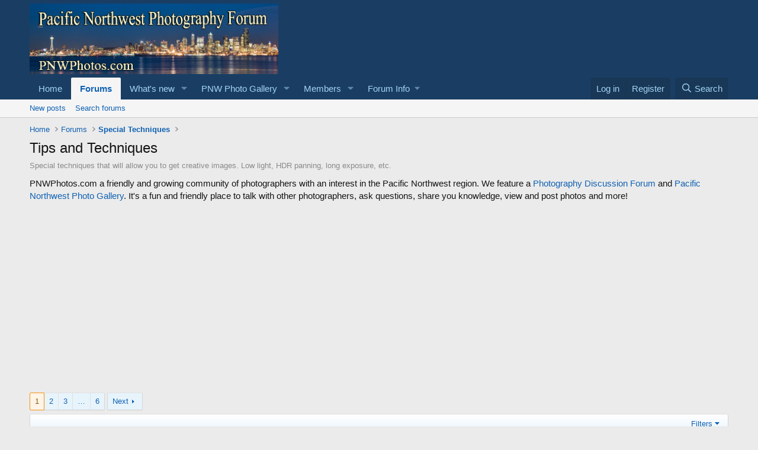

--- FILE ---
content_type: text/html; charset=utf-8
request_url: https://pnwphotos.com/forum/index.php?forums/tips-and-techniques.23/
body_size: 17737
content:
<!DOCTYPE html>
<html id="XF" lang="en-US" dir="LTR"
	data-xf="2.3"
	data-app="public"
	
	
	data-template="forum_view"
	data-container-key="node-23"
	data-content-key="forum-23"
	data-logged-in="false"
	data-cookie-prefix="xf_"
	data-csrf="1769802456,a3522b8ca7dcd8cd4869d4a93c5848d4"
	class="has-no-js template-forum_view"
	 data-run-jobs="">
<head>
	
	
	

	<meta charset="utf-8" />
	<title>Tips and Techniques | PNWPhotos.com - Pacific Northwest Photography Forum</title>
	<link rel="manifest" href="/forum/webmanifest.php">

	<meta http-equiv="X-UA-Compatible" content="IE=Edge" />
	<meta name="viewport" content="width=device-width, initial-scale=1, viewport-fit=cover">

	
		<meta name="theme-color" content="#1a3e63" />
	

	<meta name="apple-mobile-web-app-title" content="PNWPhotos.com - Pacific Northwest Photography Forum">
	
		<link rel="apple-touch-icon" href="https://pnwphotos.com/forum/banners/PNWPhoto-OGLogo.jpg" />
	

	
		<link rel="canonical" href="https://pnwphotos.com/forum/index.php?forums/tips-and-techniques.23/" />
	
		<link rel="alternate" type="application/rss+xml" title="RSS feed for Tips and Techniques" href="/forum/index.php?forums/tips-and-techniques.23/index.rss" />
	
		<link rel="next" href="/forum/index.php?forums/tips-and-techniques.23/page-2" />
	

	
		
	
	
	<meta property="og:site_name" content="PNWPhotos.com - Pacific Northwest Photography Forum" />


	
	
		
	
	
	<meta property="og:type" content="website" />


	
	
		
	
	
	
		<meta property="og:title" content="Tips and Techniques" />
		<meta property="twitter:title" content="Tips and Techniques" />
	


	
	
		
	
	
	
		<meta name="description" content="Special techniques that will allow you to get creative images. Low light, HDR panning, long exposure, etc." />
		<meta property="og:description" content="Special techniques that will allow you to get creative images. Low light, HDR panning, long exposure, etc." />
		<meta property="twitter:description" content="Special techniques that will allow you to get creative images. Low light, HDR panning, long exposure, etc." />
	


	
	
		
	
	
	<meta property="og:url" content="https://pnwphotos.com/forum/index.php?forums/tips-and-techniques.23/" />


	
	
		
	
	
	
		<meta property="og:image" content="https://pnwphotos.com/forum/banners/PNWPhoto-OGLogo.jpg" />
		<meta property="twitter:image" content="https://pnwphotos.com/forum/banners/PNWPhoto-OGLogo.jpg" />
		<meta property="twitter:card" content="summary" />
	


	

	
	
	
	

	<link rel="stylesheet" href="/forum/css.php?css=public%3Anormalize.css%2Cpublic%3Afa.css%2Cpublic%3Acore.less%2Cpublic%3Aapp.less&amp;s=1&amp;l=1&amp;d=1742595915&amp;k=ee13bf0d43b4ae12cb736d6122ffb0a39bea6f2d" />

	<link rel="stylesheet" href="/forum/css.php?css=public%3Astructured_list.less%2Cpublic%3Aextra.less&amp;s=1&amp;l=1&amp;d=1742595915&amp;k=fc070e5820b67637db6d29fd7160c48bcbf6739c" />


	
		<script src="/forum/js/xf/preamble.min.js?_v=04c6c4a5"></script>
	

	
	<script src="/forum/js/vendor/vendor-compiled.js?_v=04c6c4a5" defer></script>
	<script src="/forum/js/xf/core-compiled.js?_v=04c6c4a5" defer></script>

	<script>
		XF.ready(() =>
		{
			XF.extendObject(true, XF.config, {
				// 
				userId: 0,
				enablePush: false,
				pushAppServerKey: '',
				url: {
					fullBase: 'https://pnwphotos.com/forum/',
					basePath: '/forum/',
					css: '/forum/css.php?css=__SENTINEL__&s=1&l=1&d=1742595915',
					js: '/forum/js/__SENTINEL__?_v=04c6c4a5',
					icon: '/forum/data/local/icons/__VARIANT__.svg?v=1742595915#__NAME__',
					iconInline: '/forum/styles/fa/__VARIANT__/__NAME__.svg?v=5.15.3',
					keepAlive: '/forum/index.php?login/keep-alive'
				},
				cookie: {
					path: '/',
					domain: '',
					prefix: 'xf_',
					secure: true,
					consentMode: 'disabled',
					consented: ["optional","_third_party"]
				},
				cacheKey: 'f3ed7234243583f554e27d349fe769c5',
				csrf: '1769802456,a3522b8ca7dcd8cd4869d4a93c5848d4',
				js: {},
				fullJs: false,
				css: {"public:structured_list.less":true,"public:extra.less":true},
				time: {
					now: 1769802456,
					today: 1769760000,
					todayDow: 5,
					tomorrow: 1769846400,
					yesterday: 1769673600,
					week: 1769241600,
					month: 1767254400,
					year: 1767254400
				},
				style: {
					light: '',
					dark: '',
					defaultColorScheme: 'light'
				},
				borderSizeFeature: '3px',
				fontAwesomeWeight: 'r',
				enableRtnProtect: true,
				
				enableFormSubmitSticky: true,
				imageOptimization: '0',
				imageOptimizationQuality: 0.85,
				uploadMaxFilesize: 2097152,
				uploadMaxWidth: 2048,
				uploadMaxHeight: 2048,
				allowedVideoExtensions: ["m4v","mov","mp4","mp4v","mpeg","mpg","ogv","webm"],
				allowedAudioExtensions: ["mp3","opus","ogg","wav"],
				shortcodeToEmoji: true,
				visitorCounts: {
					conversations_unread: '0',
					alerts_unviewed: '0',
					total_unread: '0',
					title_count: true,
					icon_indicator: true
				},
				jsMt: {"xf\/action.js":"9db31dad","xf\/embed.js":"07277fc1","xf\/form.js":"9db31dad","xf\/structure.js":"9db31dad","xf\/tooltip.js":"9db31dad"},
				jsState: {},
				publicMetadataLogoUrl: 'https://pnwphotos.com/forum/banners/PNWPhoto-OGLogo.jpg',
				publicPushBadgeUrl: 'https://pnwphotos.com/forum/styles/default/xenforo/bell.png'
			})

			XF.extendObject(XF.phrases, {
				// 
				date_x_at_time_y:     "{date} at {time}",
				day_x_at_time_y:      "{day} at {time}",
				yesterday_at_x:       "Yesterday at {time}",
				x_minutes_ago:        "{minutes} minutes ago",
				one_minute_ago:       "1 minute ago",
				a_moment_ago:         "A moment ago",
				today_at_x:           "Today at {time}",
				in_a_moment:          "In a moment",
				in_a_minute:          "In a minute",
				in_x_minutes:         "In {minutes} minutes",
				later_today_at_x:     "Later today at {time}",
				tomorrow_at_x:        "Tomorrow at {time}",
				short_date_x_minutes: "{minutes}m",
				short_date_x_hours:   "{hours}h",
				short_date_x_days:    "{days}d",

				day0: "Sunday",
				day1: "Monday",
				day2: "Tuesday",
				day3: "Wednesday",
				day4: "Thursday",
				day5: "Friday",
				day6: "Saturday",

				dayShort0: "Sun",
				dayShort1: "Mon",
				dayShort2: "Tue",
				dayShort3: "Wed",
				dayShort4: "Thu",
				dayShort5: "Fri",
				dayShort6: "Sat",

				month0: "January",
				month1: "February",
				month2: "March",
				month3: "April",
				month4: "May",
				month5: "June",
				month6: "July",
				month7: "August",
				month8: "September",
				month9: "October",
				month10: "November",
				month11: "December",

				active_user_changed_reload_page: "The active user has changed. Reload the page for the latest version.",
				server_did_not_respond_in_time_try_again: "The server did not respond in time. Please try again.",
				oops_we_ran_into_some_problems: "Oops! We ran into some problems.",
				oops_we_ran_into_some_problems_more_details_console: "Oops! We ran into some problems. Please try again later. More error details may be in the browser console.",
				file_too_large_to_upload: "The file is too large to be uploaded.",
				uploaded_file_is_too_large_for_server_to_process: "The uploaded file is too large for the server to process.",
				files_being_uploaded_are_you_sure: "Files are still being uploaded. Are you sure you want to submit this form?",
				attach: "Attach files",
				rich_text_box: "Rich text box",
				close: "Close",
				link_copied_to_clipboard: "Link copied to clipboard.",
				text_copied_to_clipboard: "Text copied to clipboard.",
				loading: "Loading…",
				you_have_exceeded_maximum_number_of_selectable_items: "You have exceeded the maximum number of selectable items.",

				processing: "Processing",
				'processing...': "Processing…",

				showing_x_of_y_items: "Showing {count} of {total} items",
				showing_all_items: "Showing all items",
				no_items_to_display: "No items to display",

				number_button_up: "Increase",
				number_button_down: "Decrease",

				push_enable_notification_title: "Push notifications enabled successfully at PNWPhotos.com - Pacific Northwest Photography Forum",
				push_enable_notification_body: "Thank you for enabling push notifications!",

				pull_down_to_refresh: "Pull down to refresh",
				release_to_refresh: "Release to refresh",
				refreshing: "Refreshing…"
			})
		})
	</script>

	


	

	
	<script async src="https://www.googletagmanager.com/gtag/js?id=UA-117513513-1"></script>
	<script>
		window.dataLayer = window.dataLayer || [];
		function gtag(){dataLayer.push(arguments);}
		gtag('js', new Date());
		gtag('config', 'UA-117513513-1', {
			// 
			
			
		});
	</script>

</head>
<body data-template="forum_view">

<div class="p-pageWrapper" id="top">

	

	<header class="p-header" id="header">
		<div class="p-header-inner">
			<div class="p-header-content">
				<div class="p-header-logo p-header-logo--image">
					<a href="https://pnwphotos.com">
						

	

	
		
		

		
	

	

	<picture data-variations="{&quot;default&quot;:{&quot;1&quot;:&quot;https:\/\/www.pnwphotos.com\/forum\/banners\/logo1.jpg&quot;,&quot;2&quot;:null}}">
		
		
		

		

		<img src="https://www.pnwphotos.com/forum/banners/logo1.jpg"  width="420" height="120" alt="PNWPhotos.com - Pacific Northwest Photography Forum"  />
	</picture>


					</a>
				</div>

				
			</div>
		</div>
	</header>

	
	

	
		<div class="p-navSticky p-navSticky--primary" data-xf-init="sticky-header">
			
		<nav class="p-nav">
			<div class="p-nav-inner">
				<button type="button" class="button button--plain p-nav-menuTrigger" data-xf-click="off-canvas" data-menu=".js-headerOffCanvasMenu" tabindex="0" aria-label="Menu"><span class="button-text">
					<i aria-hidden="true"></i>
				</span></button>

				<div class="p-nav-smallLogo">
					<a href="https://pnwphotos.com">
						

	

	
		
		

		
	

	

	<picture data-variations="{&quot;default&quot;:{&quot;1&quot;:&quot;https:\/\/www.pnwphotos.com\/forum\/banners\/logo1.jpg&quot;,&quot;2&quot;:null}}">
		
		
		

		

		<img src="https://www.pnwphotos.com/forum/banners/logo1.jpg"  width="420" height="120" alt="PNWPhotos.com - Pacific Northwest Photography Forum"  />
	</picture>


					</a>
				</div>

				<div class="p-nav-scroller hScroller" data-xf-init="h-scroller" data-auto-scroll=".p-navEl.is-selected">
					<div class="hScroller-scroll">
						<ul class="p-nav-list js-offCanvasNavSource">
							
								<li>
									
	<div class="p-navEl " >
	

		
	
	<a href="https://pnwphotos.com/forum/index.php"
	class="p-navEl-link "
	
	data-xf-key="1"
	data-nav-id="home">Home</a>


		

		
	
	</div>

								</li>
							
								<li>
									
	<div class="p-navEl is-selected" data-has-children="true">
	

		
	
	<a href="/forum/index.php"
	class="p-navEl-link p-navEl-link--splitMenu "
	
	
	data-nav-id="forums">Forums</a>


		<a data-xf-key="2"
			data-xf-click="menu"
			data-menu-pos-ref="< .p-navEl"
			class="p-navEl-splitTrigger"
			role="button"
			tabindex="0"
			aria-label="Toggle expanded"
			aria-expanded="false"
			aria-haspopup="true"></a>

		
	
		<div class="menu menu--structural" data-menu="menu" aria-hidden="true">
			<div class="menu-content">
				
					
	
	
	<a href="/forum/index.php?whats-new/posts/"
	class="menu-linkRow u-indentDepth0 js-offCanvasCopy "
	
	
	data-nav-id="newPosts">New posts</a>

	

				
					
	
	
	<a href="/forum/index.php?search/&amp;type=post"
	class="menu-linkRow u-indentDepth0 js-offCanvasCopy "
	
	
	data-nav-id="searchForums">Search forums</a>

	

				
			</div>
		</div>
	
	</div>

								</li>
							
								<li>
									
	<div class="p-navEl " data-has-children="true">
	

		
	
	<a href="/forum/index.php?whats-new/"
	class="p-navEl-link p-navEl-link--splitMenu "
	
	
	data-nav-id="whatsNew">What's new</a>


		<a data-xf-key="3"
			data-xf-click="menu"
			data-menu-pos-ref="< .p-navEl"
			class="p-navEl-splitTrigger"
			role="button"
			tabindex="0"
			aria-label="Toggle expanded"
			aria-expanded="false"
			aria-haspopup="true"></a>

		
	
		<div class="menu menu--structural" data-menu="menu" aria-hidden="true">
			<div class="menu-content">
				
					
	
	
	<a href="/forum/index.php?featured/"
	class="menu-linkRow u-indentDepth0 js-offCanvasCopy "
	
	
	data-nav-id="featured">Featured content</a>

	

				
					
	
	
	<a href="/forum/index.php?whats-new/posts/"
	class="menu-linkRow u-indentDepth0 js-offCanvasCopy "
	 rel="nofollow"
	
	data-nav-id="whatsNewPosts">New posts</a>

	

				
					
	
	
	<a href="/forum/index.php?whats-new/media/"
	class="menu-linkRow u-indentDepth0 js-offCanvasCopy "
	 rel="nofollow"
	
	data-nav-id="xfmgWhatsNewNewMedia">New media</a>

	

				
					
	
	
	<a href="/forum/index.php?whats-new/media-comments/"
	class="menu-linkRow u-indentDepth0 js-offCanvasCopy "
	 rel="nofollow"
	
	data-nav-id="xfmgWhatsNewMediaComments">New media comments</a>

	

				
					
	
	
	<a href="/forum/index.php?whats-new/latest-activity"
	class="menu-linkRow u-indentDepth0 js-offCanvasCopy "
	 rel="nofollow"
	
	data-nav-id="latestActivity">Latest activity</a>

	

				
			</div>
		</div>
	
	</div>

								</li>
							
								<li>
									
	<div class="p-navEl " data-has-children="true">
	

		
	
	<a href="/forum/index.php?media/"
	class="p-navEl-link p-navEl-link--splitMenu "
	
	
	data-nav-id="xfmg">PNW Photo Gallery</a>


		<a data-xf-key="4"
			data-xf-click="menu"
			data-menu-pos-ref="< .p-navEl"
			class="p-navEl-splitTrigger"
			role="button"
			tabindex="0"
			aria-label="Toggle expanded"
			aria-expanded="false"
			aria-haspopup="true"></a>

		
	
		<div class="menu menu--structural" data-menu="menu" aria-hidden="true">
			<div class="menu-content">
				
					
	
	
	<a href="/forum/index.php?whats-new/media/"
	class="menu-linkRow u-indentDepth0 js-offCanvasCopy "
	 rel="nofollow"
	
	data-nav-id="xfmgNewMedia">New media</a>

	

				
					
	
	
	<a href="/forum/index.php?whats-new/media-comments/"
	class="menu-linkRow u-indentDepth0 js-offCanvasCopy "
	 rel="nofollow"
	
	data-nav-id="xfmgNewComments">New comments</a>

	

				
					
	
	
	<a href="/forum/index.php?search/&amp;type=xfmg_media"
	class="menu-linkRow u-indentDepth0 js-offCanvasCopy "
	
	
	data-nav-id="xfmgSearchMedia">Search media</a>

	

				
			</div>
		</div>
	
	</div>

								</li>
							
								<li>
									
	<div class="p-navEl " data-has-children="true">
	

		
	
	<a href="/forum/index.php?members/"
	class="p-navEl-link p-navEl-link--splitMenu "
	
	
	data-nav-id="members">Members</a>


		<a data-xf-key="5"
			data-xf-click="menu"
			data-menu-pos-ref="< .p-navEl"
			class="p-navEl-splitTrigger"
			role="button"
			tabindex="0"
			aria-label="Toggle expanded"
			aria-expanded="false"
			aria-haspopup="true"></a>

		
	
		<div class="menu menu--structural" data-menu="menu" aria-hidden="true">
			<div class="menu-content">
				
					
	
	
	<a href="/forum/index.php?online/"
	class="menu-linkRow u-indentDepth0 js-offCanvasCopy "
	
	
	data-nav-id="currentVisitors">Current visitors</a>

	

				
			</div>
		</div>
	
	</div>

								</li>
							
								<li>
									
	<div class="p-navEl " data-has-children="true">
	

			
				<a data-xf-key="6"
					data-xf-click="menu"
					data-menu-pos-ref="< .p-navEl"
					class="p-navEl-linkHolder"
					role="button"
					tabindex="0"
					aria-expanded="false"
					aria-haspopup="true">
					
	
	<span 
	class="p-navEl-link p-navEl-link--menuTrigger "
	
	
	data-nav-id="Foruminfo">Forum Info</span>

				</a>
			

		
	
		<div class="menu menu--structural" data-menu="menu" aria-hidden="true">
			<div class="menu-content">
				
					
	
	
	<a href="/forum/index.php?pages/about/"
	class="menu-linkRow u-indentDepth0 js-offCanvasCopy "
	
	
	data-nav-id="about">About PNWPhotos.com</a>

	

				
					
	
	
	<a href="/forum/index.php?pages/privacy/"
	class="menu-linkRow u-indentDepth0 js-offCanvasCopy "
	
	
	data-nav-id="Privacy">Privacy Policy</a>

	

				
					
	
	
	<a href="/forum/index.php?pages/affiliatedisclosure/"
	class="menu-linkRow u-indentDepth0 js-offCanvasCopy "
	
	
	data-nav-id="Affiliate">Affiliate Disclosure</a>

	

				
			</div>
		</div>
	
	</div>

								</li>
							
						</ul>
					</div>
				</div>

				<div class="p-nav-opposite">
					<div class="p-navgroup p-account p-navgroup--guest">
						
							<a href="/forum/index.php?login/" class="p-navgroup-link p-navgroup-link--textual p-navgroup-link--logIn"
								data-xf-click="overlay" data-follow-redirects="on">
								<span class="p-navgroup-linkText">Log in</span>
							</a>
							
								<a href="/forum/index.php?register/" class="p-navgroup-link p-navgroup-link--textual p-navgroup-link--register"
									data-xf-click="overlay" data-follow-redirects="on">
									<span class="p-navgroup-linkText">Register</span>
								</a>
							
						
					</div>

					<div class="p-navgroup p-discovery">
						<a href="/forum/index.php?whats-new/"
							class="p-navgroup-link p-navgroup-link--iconic p-navgroup-link--whatsnew"
							aria-label="What&#039;s new"
							title="What&#039;s new">
							<i aria-hidden="true"></i>
							<span class="p-navgroup-linkText">What's new</span>
						</a>

						
							<a href="/forum/index.php?search/"
								class="p-navgroup-link p-navgroup-link--iconic p-navgroup-link--search"
								data-xf-click="menu"
								data-xf-key="/"
								aria-label="Search"
								aria-expanded="false"
								aria-haspopup="true"
								title="Search">
								<i aria-hidden="true"></i>
								<span class="p-navgroup-linkText">Search</span>
							</a>
							<div class="menu menu--structural menu--wide" data-menu="menu" aria-hidden="true">
								<form action="/forum/index.php?search/search" method="post"
									class="menu-content"
									data-xf-init="quick-search">

									<h3 class="menu-header">Search</h3>
									
									<div class="menu-row">
										
											<div class="inputGroup inputGroup--joined">
												<input type="text" class="input" name="keywords" data-acurl="/forum/index.php?search/auto-complete" placeholder="Search…" aria-label="Search" data-menu-autofocus="true" />
												
			<select name="constraints" class="js-quickSearch-constraint input" aria-label="Search within">
				<option value="">Everywhere</option>
<option value="{&quot;search_type&quot;:&quot;post&quot;}">Threads</option>
<option value="{&quot;search_type&quot;:&quot;post&quot;,&quot;c&quot;:{&quot;nodes&quot;:[23],&quot;child_nodes&quot;:1}}">This forum</option>

			</select>
		
											</div>
										
									</div>

									
									<div class="menu-row">
										<label class="iconic"><input type="checkbox"  name="c[title_only]" value="1" /><i aria-hidden="true"></i><span class="iconic-label">Search titles only

													
													<span tabindex="0" role="button"
														data-xf-init="tooltip" data-trigger="hover focus click" title="Tags will also be searched in content where tags are supported">

														<i class="fa--xf far fa-question-circle  u-muted u-smaller"><svg xmlns="http://www.w3.org/2000/svg" role="img" ><title>Note</title><use href="/forum/data/local/icons/regular.svg?v=1742595915#question-circle"></use></svg></i>
													</span></span></label>

									</div>
									
									<div class="menu-row">
										<div class="inputGroup">
											<span class="inputGroup-text" id="ctrl_search_menu_by_member">By:</span>
											<input type="text" class="input" name="c[users]" data-xf-init="auto-complete" placeholder="Member" aria-labelledby="ctrl_search_menu_by_member" />
										</div>
									</div>
									<div class="menu-footer">
									<span class="menu-footer-controls">
										<button type="submit" class="button button--icon button--icon--search button--primary"><i class="fa--xf far fa-search "><svg xmlns="http://www.w3.org/2000/svg" role="img" aria-hidden="true" ><use href="/forum/data/local/icons/regular.svg?v=1742595915#search"></use></svg></i><span class="button-text">Search</span></button>
										<button type="submit" class="button " name="from_search_menu"><span class="button-text">Advanced search…</span></button>
									</span>
									</div>

									<input type="hidden" name="_xfToken" value="1769802456,a3522b8ca7dcd8cd4869d4a93c5848d4" />
								</form>
							</div>
						
					</div>
				</div>
			</div>
		</nav>
	
		</div>
		
		
			<div class="p-sectionLinks">
				<div class="p-sectionLinks-inner hScroller" data-xf-init="h-scroller">
					<div class="hScroller-scroll">
						<ul class="p-sectionLinks-list">
							
								<li>
									
	<div class="p-navEl " >
	

		
	
	<a href="/forum/index.php?whats-new/posts/"
	class="p-navEl-link "
	
	data-xf-key="alt+1"
	data-nav-id="newPosts">New posts</a>


		

		
	
	</div>

								</li>
							
								<li>
									
	<div class="p-navEl " >
	

		
	
	<a href="/forum/index.php?search/&amp;type=post"
	class="p-navEl-link "
	
	data-xf-key="alt+2"
	data-nav-id="searchForums">Search forums</a>


		

		
	
	</div>

								</li>
							
						</ul>
					</div>
				</div>
			</div>
			
	
		

	<div class="offCanvasMenu offCanvasMenu--nav js-headerOffCanvasMenu" data-menu="menu" aria-hidden="true" data-ocm-builder="navigation">
		<div class="offCanvasMenu-backdrop" data-menu-close="true"></div>
		<div class="offCanvasMenu-content">
			<div class="offCanvasMenu-header">
				Menu
				<a class="offCanvasMenu-closer" data-menu-close="true" role="button" tabindex="0" aria-label="Close"></a>
			</div>
			
				<div class="p-offCanvasRegisterLink">
					<div class="offCanvasMenu-linkHolder">
						<a href="/forum/index.php?login/" class="offCanvasMenu-link" data-xf-click="overlay" data-menu-close="true">
							Log in
						</a>
					</div>
					<hr class="offCanvasMenu-separator" />
					
						<div class="offCanvasMenu-linkHolder">
							<a href="/forum/index.php?register/" class="offCanvasMenu-link" data-xf-click="overlay" data-menu-close="true">
								Register
							</a>
						</div>
						<hr class="offCanvasMenu-separator" />
					
				</div>
			
			<div class="js-offCanvasNavTarget"></div>
			<div class="offCanvasMenu-installBanner js-installPromptContainer" style="display: none;" data-xf-init="install-prompt">
				<div class="offCanvasMenu-installBanner-header">Install the app</div>
				<button type="button" class="button js-installPromptButton"><span class="button-text">Install</span></button>
				<template class="js-installTemplateIOS">
					<div class="js-installTemplateContent">
						<div class="overlay-title">How to install the app on iOS</div>
						<div class="block-body">
							<div class="block-row">
								<p>
									Follow along with the video below to see how to install our site as a web app on your home screen.
								</p>
								<p style="text-align: center">
									<video src="/forum/styles/default/xenforo/add_to_home.mp4"
										width="280" height="480" autoplay loop muted playsinline></video>
								</p>
								<p>
									<small><strong>Note:</strong> This feature may not be available in some browsers.</small>
								</p>
							</div>
						</div>
					</div>
				</template>
			</div>
		</div>
	</div>

	<div class="p-body">
		<div class="p-body-inner">
			<!--XF:EXTRA_OUTPUT-->

			

			

			
			
	
		<ul class="p-breadcrumbs "
			itemscope itemtype="https://schema.org/BreadcrumbList">
			
				

				
				

				
					
					
	<li itemprop="itemListElement" itemscope itemtype="https://schema.org/ListItem">
		<a href="https://pnwphotos.com/forum/index.php" itemprop="item">
			<span itemprop="name">Home</span>
		</a>
		<meta itemprop="position" content="1" />
	</li>

				

				
					
					
	<li itemprop="itemListElement" itemscope itemtype="https://schema.org/ListItem">
		<a href="/forum/index.php" itemprop="item">
			<span itemprop="name">Forums</span>
		</a>
		<meta itemprop="position" content="2" />
	</li>

				
				
					
					
	<li itemprop="itemListElement" itemscope itemtype="https://schema.org/ListItem">
		<a href="/forum/index.php#special-techniques.93" itemprop="item">
			<span itemprop="name">Special Techniques</span>
		</a>
		<meta itemprop="position" content="3" />
	</li>

				
			
		</ul>
	

			

			
	<noscript class="js-jsWarning"><div class="blockMessage blockMessage--important blockMessage--iconic u-noJsOnly">JavaScript is disabled. For a better experience, please enable JavaScript in your browser before proceeding.</div></noscript>

			
	<div class="blockMessage blockMessage--important blockMessage--iconic js-browserWarning" style="display: none">You are using an out of date browser. It  may not display this or other websites correctly.<br />You should upgrade or use an <a href="https://www.google.com/chrome/" target="_blank" rel="noopener">alternative browser</a>.</div>


			
				<div class="p-body-header">
					
						
							<div class="p-title ">
								
									
										<h1 class="p-title-value">Tips and Techniques</h1>
									
									
								
							</div>
						

						
							<div class="p-description">Special techniques that will allow you to get creative images. Low light, HDR panning, long exposure, etc.</div>
						
					
				</div>
			

			<div class="p-body-main  ">
				
				<div class="p-body-contentCol"></div>
				

				

				<div class="p-body-content">
					

	
	PNWPhotos.com a friendly and growing community of photographers with an interest in the Pacific Northwest region.
	We feature a <a href="https://pnwphotos.com/forum/index.php">Photography Discussion Forum</a> and <a href="https://pnwphotos.com/forum/index.php?media/">Pacific Northwest Photo Gallery</a>. It's a fun and friendly place to talk with other photographers, ask questions, share you knowledge, view and post photos and more!<br><br>

	
	<div style="text-align:center">
	<script async src="https://pagead2.googlesyndication.com/pagead/js/adsbygoogle.js?client=ca-pub-8116985271863745"
	     crossorigin="anonymous"></script>
	<!-- PNWphotos Responsive -->
	<ins class="adsbygoogle"
	     style="display:block"
	     data-ad-client="ca-pub-8116985271863745"
	     data-ad-slot="7137932020"
	     data-ad-format="auto"
	     data-full-width-responsive="true"></ins>
	<script>
	     (adsbygoogle = window.adsbygoogle || []).push({});
	</script>
	<br>
	</div>


					<div class="p-body-pageContent">







	
	
	






	

	
		
	

















<div class="block " data-xf-init="" data-type="thread" data-href="/forum/index.php?inline-mod/">

	<div class="block-outer"><div class="block-outer-main"><nav class="pageNavWrapper pageNavWrapper--mixed ">



<div class="pageNav  pageNav--skipEnd">
	

	<ul class="pageNav-main">
		

	
		<li class="pageNav-page pageNav-page--current "><a href="/forum/index.php?forums/tips-and-techniques.23/">1</a></li>
	


		

		
			

	
		<li class="pageNav-page pageNav-page--later"><a href="/forum/index.php?forums/tips-and-techniques.23/page-2">2</a></li>
	

		
			

	
		<li class="pageNav-page pageNav-page--later"><a href="/forum/index.php?forums/tips-and-techniques.23/page-3">3</a></li>
	

		

		
			
				<li class="pageNav-page pageNav-page--skip pageNav-page--skipEnd">
					<a data-xf-init="tooltip" title="Go to page"
						data-xf-click="menu"
						role="button" tabindex="0" aria-expanded="false" aria-haspopup="true">…</a>
					

	<div class="menu menu--pageJump" data-menu="menu" aria-hidden="true">
		<div class="menu-content">
			<h4 class="menu-header">Go to page</h4>
			<div class="menu-row" data-xf-init="page-jump" data-page-url="/forum/index.php?forums/tips-and-techniques.23/page-%page%">
				<div class="inputGroup inputGroup--numbers">
					<div class="inputGroup inputGroup--numbers inputNumber" data-xf-init="number-box"><input type="number" pattern="\d*" class="input input--number js-numberBoxTextInput input input--numberNarrow js-pageJumpPage" value="4"  min="1" max="6" step="1" required="required" data-menu-autofocus="true" /></div>
					<span class="inputGroup-text"><button type="button" class="button js-pageJumpGo"><span class="button-text">Go</span></button></span>
				</div>
			</div>
		</div>
	</div>

				</li>
			
		

		

	
		<li class="pageNav-page "><a href="/forum/index.php?forums/tips-and-techniques.23/page-6">6</a></li>
	

	</ul>

	
		<a href="/forum/index.php?forums/tips-and-techniques.23/page-2" class="pageNav-jump pageNav-jump--next">Next</a>
	
</div>

<div class="pageNavSimple">
	

	<a class="pageNavSimple-el pageNavSimple-el--current"
		data-xf-init="tooltip" title="Go to page"
		data-xf-click="menu" role="button" tabindex="0" aria-expanded="false" aria-haspopup="true">
		1 of 6
	</a>
	

	<div class="menu menu--pageJump" data-menu="menu" aria-hidden="true">
		<div class="menu-content">
			<h4 class="menu-header">Go to page</h4>
			<div class="menu-row" data-xf-init="page-jump" data-page-url="/forum/index.php?forums/tips-and-techniques.23/page-%page%">
				<div class="inputGroup inputGroup--numbers">
					<div class="inputGroup inputGroup--numbers inputNumber" data-xf-init="number-box"><input type="number" pattern="\d*" class="input input--number js-numberBoxTextInput input input--numberNarrow js-pageJumpPage" value="1"  min="1" max="6" step="1" required="required" data-menu-autofocus="true" /></div>
					<span class="inputGroup-text"><button type="button" class="button js-pageJumpGo"><span class="button-text">Go</span></button></span>
				</div>
			</div>
		</div>
	</div>


	
		<a href="/forum/index.php?forums/tips-and-techniques.23/page-2" class="pageNavSimple-el pageNavSimple-el--next">
			Next <i aria-hidden="true"></i>
		</a>
		<a href="/forum/index.php?forums/tips-and-techniques.23/page-6"
			class="pageNavSimple-el pageNavSimple-el--last"
			data-xf-init="tooltip" title="Last">
			<i aria-hidden="true"></i> <span class="u-srOnly">Last</span>
		</a>
	
</div>

</nav>



</div></div>

	<div class="block-container">

		
			<div class="block-filterBar">
				<div class="filterBar">
					

					<a class="filterBar-menuTrigger" data-xf-click="menu" role="button" tabindex="0" aria-expanded="false" aria-haspopup="true">Filters</a>
					<div class="menu menu--wide" data-menu="menu" aria-hidden="true"
						data-href="/forum/index.php?forums/tips-and-techniques.23/filters"
						data-load-target=".js-filterMenuBody">
						<div class="menu-content">
							<h4 class="menu-header">Show only:</h4>
							<div class="js-filterMenuBody">
								<div class="menu-row">Loading…</div>
							</div>
						</div>
					</div>
				</div>
			</div>
		

		

		<div class="block-body">
			
				<div class="structItemContainer">
					

	

	



					
						

						<div class="structItemContainer-group js-threadList">
							
								
									

	

	<div class="structItem structItem--thread js-inlineModContainer js-threadListItem-37151" data-author="orgloge">

	
		<div class="structItem-cell structItem-cell--icon">
			<div class="structItem-iconContainer">
				<a href="/forum/index.php?members/orgloge.4870/" class="avatar avatar--s" data-user-id="4870" data-xf-init="member-tooltip">
			<img src="/forum/data/avatars/s/4/4870.jpg?1691470381" srcset="/forum/data/avatars/m/4/4870.jpg?1691470381 2x" alt="orgloge" class="avatar-u4870-s" width="48" height="48" loading="lazy" /> 
		</a>
				
			</div>
		</div>
	

	
		<div class="structItem-cell structItem-cell--main" data-xf-init="touch-proxy">
			

			<div class="structItem-title">
				
				
				<a href="/forum/index.php?threads/best-free-tools-for-background-removal-no-download-needed.37151/" class="" data-tp-primary="on" data-xf-init="preview-tooltip" data-preview-url="/forum/index.php?threads/best-free-tools-for-background-removal-no-download-needed.37151/preview"
					>
					Best Free Tools for Background Removal (No Download Needed)
				</a>
			</div>

			<div class="structItem-minor">
				

				
					<ul class="structItem-parts">
						<li><a href="/forum/index.php?members/orgloge.4870/" class="username " dir="auto" data-user-id="4870" data-xf-init="member-tooltip">orgloge</a></li>
						<li class="structItem-startDate"><a href="/forum/index.php?threads/best-free-tools-for-background-removal-no-download-needed.37151/" rel="nofollow"><time  class="u-dt" dir="auto" datetime="2025-06-25T22:14:16-0700" data-timestamp="1750914856" data-date="Jun 25, 2025" data-time="10:14 PM" data-short="Jun &#039;25" title="Jun 25, 2025 at 10:14 PM">Jun 25, 2025</time></a></li>
						
					</ul>

					
				
			</div>
		</div>
	

	
		<div class="structItem-cell structItem-cell--meta" title="First message reaction score: 0">
			<dl class="pairs pairs--justified">
				<dt>Replies</dt>
				<dd>0</dd>
			</dl>
			<dl class="pairs pairs--justified structItem-minor">
				<dt>Views</dt>
				<dd>565</dd>
			</dl>
		</div>
	

	
		<div class="structItem-cell structItem-cell--latest">
			
				<a href="/forum/index.php?threads/best-free-tools-for-background-removal-no-download-needed.37151/latest" rel="nofollow"><time  class="structItem-latestDate u-dt" dir="auto" datetime="2025-06-25T22:14:16-0700" data-timestamp="1750914856" data-date="Jun 25, 2025" data-time="10:14 PM" data-short="Jun &#039;25" title="Jun 25, 2025 at 10:14 PM">Jun 25, 2025</time></a>
				<div class="structItem-minor">
					
						<a href="/forum/index.php?members/orgloge.4870/" class="username " dir="auto" data-user-id="4870" data-xf-init="member-tooltip">orgloge</a>
					
				</div>
			
		</div>
	

	
		<div class="structItem-cell structItem-cell--icon structItem-cell--iconEnd">
			<div class="structItem-iconContainer">
				
					<a href="/forum/index.php?members/orgloge.4870/" class="avatar avatar--xxs" data-user-id="4870" data-xf-init="member-tooltip">
			<img src="/forum/data/avatars/s/4/4870.jpg?1691470381"  alt="orgloge" class="avatar-u4870-s" width="48" height="48" loading="lazy" /> 
		</a>
				
			</div>
		</div>
	

	</div>

								
									

	

	<div class="structItem structItem--thread js-inlineModContainer js-threadListItem-36982" data-author="erika">

	
		<div class="structItem-cell structItem-cell--icon">
			<div class="structItem-iconContainer">
				<a href="/forum/index.php?members/erika.8186/" class="avatar avatar--s avatar--default avatar--default--dynamic" data-user-id="8186" data-xf-init="member-tooltip" style="background-color: #e0e085; color: #8f8f24">
			<span class="avatar-u8186-s" role="img" aria-label="erika">E</span> 
		</a>
				
			</div>
		</div>
	

	
		<div class="structItem-cell structItem-cell--main" data-xf-init="touch-proxy">
			

			<div class="structItem-title">
				
				
				<a href="/forum/index.php?threads/what-are-the-best-browser-based-photo-editing-tools-for-advanced-edits-without-downloading-photoshop.36982/" class="" data-tp-primary="on" data-xf-init="preview-tooltip" data-preview-url="/forum/index.php?threads/what-are-the-best-browser-based-photo-editing-tools-for-advanced-edits-without-downloading-photoshop.36982/preview"
					>
					What are the best browser-based photo editing tools for advanced edits (without downloading Photoshop)?
				</a>
			</div>

			<div class="structItem-minor">
				

				
					<ul class="structItem-parts">
						<li><a href="/forum/index.php?members/erika.8186/" class="username " dir="auto" data-user-id="8186" data-xf-init="member-tooltip">erika</a></li>
						<li class="structItem-startDate"><a href="/forum/index.php?threads/what-are-the-best-browser-based-photo-editing-tools-for-advanced-edits-without-downloading-photoshop.36982/" rel="nofollow"><time  class="u-dt" dir="auto" datetime="2025-05-20T02:08:57-0700" data-timestamp="1747732137" data-date="May 20, 2025" data-time="2:08 AM" data-short="May &#039;25" title="May 20, 2025 at 2:08 AM">May 20, 2025</time></a></li>
						
					</ul>

					
				
			</div>
		</div>
	

	
		<div class="structItem-cell structItem-cell--meta" title="First message reaction score: 0">
			<dl class="pairs pairs--justified">
				<dt>Replies</dt>
				<dd>1</dd>
			</dl>
			<dl class="pairs pairs--justified structItem-minor">
				<dt>Views</dt>
				<dd>929</dd>
			</dl>
		</div>
	

	
		<div class="structItem-cell structItem-cell--latest">
			
				<a href="/forum/index.php?threads/what-are-the-best-browser-based-photo-editing-tools-for-advanced-edits-without-downloading-photoshop.36982/latest" rel="nofollow"><time  class="structItem-latestDate u-dt" dir="auto" datetime="2025-05-21T04:55:49-0700" data-timestamp="1747828549" data-date="May 21, 2025" data-time="4:55 AM" data-short="May &#039;25" title="May 21, 2025 at 4:55 AM">May 21, 2025</time></a>
				<div class="structItem-minor">
					
						<a href="/forum/index.php?members/orgloge.4870/" class="username " dir="auto" data-user-id="4870" data-xf-init="member-tooltip">orgloge</a>
					
				</div>
			
		</div>
	

	
		<div class="structItem-cell structItem-cell--icon structItem-cell--iconEnd">
			<div class="structItem-iconContainer">
				
					<a href="/forum/index.php?members/orgloge.4870/" class="avatar avatar--xxs" data-user-id="4870" data-xf-init="member-tooltip">
			<img src="/forum/data/avatars/s/4/4870.jpg?1691470381"  alt="orgloge" class="avatar-u4870-s" width="48" height="48" loading="lazy" /> 
		</a>
				
			</div>
		</div>
	

	</div>

								
									

	

	<div class="structItem structItem--thread js-inlineModContainer js-threadListItem-35202" data-author="DPRreview.com RSS Feed">

	
		<div class="structItem-cell structItem-cell--icon">
			<div class="structItem-iconContainer">
				<a href="/forum/index.php?members/dprreview-com-rss-feed.4314/" class="avatar avatar--s avatar--default avatar--default--dynamic" data-user-id="4314" data-xf-init="member-tooltip" style="background-color: #3d1f7a; color: #9470db">
			<span class="avatar-u4314-s" role="img" aria-label="DPRreview.com RSS Feed">D</span> 
		</a>
				
			</div>
		</div>
	

	
		<div class="structItem-cell structItem-cell--main" data-xf-init="touch-proxy">
			

			<div class="structItem-title">
				
				
				<a href="/forum/index.php?threads/how-to-photograph-an-eclipse-and-why-you-shouldnt-try.35202/" class="" data-tp-primary="on" data-xf-init="preview-tooltip" data-preview-url="/forum/index.php?threads/how-to-photograph-an-eclipse-and-why-you-shouldnt-try.35202/preview"
					>
					How to photograph an eclipse (and why you shouldn&#039;t try)
				</a>
			</div>

			<div class="structItem-minor">
				

				
					<ul class="structItem-parts">
						<li><a href="/forum/index.php?members/dprreview-com-rss-feed.4314/" class="username " dir="auto" data-user-id="4314" data-xf-init="member-tooltip">DPRreview.com RSS Feed</a></li>
						<li class="structItem-startDate"><a href="/forum/index.php?threads/how-to-photograph-an-eclipse-and-why-you-shouldnt-try.35202/" rel="nofollow"><time  class="u-dt" dir="auto" datetime="2024-03-23T03:12:31-0700" data-timestamp="1711188751" data-date="Mar 23, 2024" data-time="3:12 AM" data-short="Mar &#039;24" title="Mar 23, 2024 at 3:12 AM">Mar 23, 2024</time></a></li>
						
					</ul>

					
				
			</div>
		</div>
	

	
		<div class="structItem-cell structItem-cell--meta" title="First message reaction score: 0">
			<dl class="pairs pairs--justified">
				<dt>Replies</dt>
				<dd>0</dd>
			</dl>
			<dl class="pairs pairs--justified structItem-minor">
				<dt>Views</dt>
				<dd>4K</dd>
			</dl>
		</div>
	

	
		<div class="structItem-cell structItem-cell--latest">
			
				<a href="/forum/index.php?threads/how-to-photograph-an-eclipse-and-why-you-shouldnt-try.35202/latest" rel="nofollow"><time  class="structItem-latestDate u-dt" dir="auto" datetime="2024-03-23T03:12:31-0700" data-timestamp="1711188751" data-date="Mar 23, 2024" data-time="3:12 AM" data-short="Mar &#039;24" title="Mar 23, 2024 at 3:12 AM">Mar 23, 2024</time></a>
				<div class="structItem-minor">
					
						<a href="/forum/index.php?members/dprreview-com-rss-feed.4314/" class="username " dir="auto" data-user-id="4314" data-xf-init="member-tooltip">DPRreview.com RSS Feed</a>
					
				</div>
			
		</div>
	

	
		<div class="structItem-cell structItem-cell--icon structItem-cell--iconEnd">
			<div class="structItem-iconContainer">
				
					<a href="/forum/index.php?members/dprreview-com-rss-feed.4314/" class="avatar avatar--xxs avatar--default avatar--default--dynamic" data-user-id="4314" data-xf-init="member-tooltip" style="background-color: #3d1f7a; color: #9470db">
			<span class="avatar-u4314-s" role="img" aria-label="DPRreview.com RSS Feed">D</span> 
		</a>
				
			</div>
		</div>
	

	</div>

								
									

	

	<div class="structItem structItem--thread js-inlineModContainer js-threadListItem-27854" data-author="carterspaul001">

	
		<div class="structItem-cell structItem-cell--icon">
			<div class="structItem-iconContainer">
				<a href="/forum/index.php?members/carterspaul001.6064/" class="avatar avatar--s" data-user-id="6064" data-xf-init="member-tooltip">
			<img src="/forum/data/avatars/s/6/6064.jpg?1614154650" srcset="/forum/data/avatars/m/6/6064.jpg?1614154650 2x" alt="carterspaul001" class="avatar-u6064-s" width="48" height="48" loading="lazy" /> 
		</a>
				
			</div>
		</div>
	

	
		<div class="structItem-cell structItem-cell--main" data-xf-init="touch-proxy">
			

			<div class="structItem-title">
				
				
				<a href="/forum/index.php?threads/why-is-aperture-backwards.27854/" class="" data-tp-primary="on" data-xf-init="preview-tooltip" data-preview-url="/forum/index.php?threads/why-is-aperture-backwards.27854/preview"
					>
					Why is aperture backwards??
				</a>
			</div>

			<div class="structItem-minor">
				

				
					<ul class="structItem-parts">
						<li><a href="/forum/index.php?members/carterspaul001.6064/" class="username " dir="auto" data-user-id="6064" data-xf-init="member-tooltip">carterspaul001</a></li>
						<li class="structItem-startDate"><a href="/forum/index.php?threads/why-is-aperture-backwards.27854/" rel="nofollow"><time  class="u-dt" dir="auto" datetime="2021-02-26T10:45:22-0800" data-timestamp="1614365122" data-date="Feb 26, 2021" data-time="10:45 AM" data-short="Feb &#039;21" title="Feb 26, 2021 at 10:45 AM">Feb 26, 2021</time></a></li>
						
					</ul>

					
				
			</div>
		</div>
	

	
		<div class="structItem-cell structItem-cell--meta" title="First message reaction score: 0">
			<dl class="pairs pairs--justified">
				<dt>Replies</dt>
				<dd>0</dd>
			</dl>
			<dl class="pairs pairs--justified structItem-minor">
				<dt>Views</dt>
				<dd>6K</dd>
			</dl>
		</div>
	

	
		<div class="structItem-cell structItem-cell--latest">
			
				<a href="/forum/index.php?threads/why-is-aperture-backwards.27854/latest" rel="nofollow"><time  class="structItem-latestDate u-dt" dir="auto" datetime="2021-02-26T10:45:22-0800" data-timestamp="1614365122" data-date="Feb 26, 2021" data-time="10:45 AM" data-short="Feb &#039;21" title="Feb 26, 2021 at 10:45 AM">Feb 26, 2021</time></a>
				<div class="structItem-minor">
					
						<a href="/forum/index.php?members/carterspaul001.6064/" class="username " dir="auto" data-user-id="6064" data-xf-init="member-tooltip">carterspaul001</a>
					
				</div>
			
		</div>
	

	
		<div class="structItem-cell structItem-cell--icon structItem-cell--iconEnd">
			<div class="structItem-iconContainer">
				
					<a href="/forum/index.php?members/carterspaul001.6064/" class="avatar avatar--xxs" data-user-id="6064" data-xf-init="member-tooltip">
			<img src="/forum/data/avatars/s/6/6064.jpg?1614154650"  alt="carterspaul001" class="avatar-u6064-s" width="48" height="48" loading="lazy" /> 
		</a>
				
			</div>
		</div>
	

	</div>

								
									

	

	<div class="structItem structItem--thread js-inlineModContainer js-threadListItem-25448" data-author="BobH">

	
		<div class="structItem-cell structItem-cell--icon">
			<div class="structItem-iconContainer">
				<a href="/forum/index.php?members/bobh.1/" class="avatar avatar--s" data-user-id="1" data-xf-init="member-tooltip">
			<img src="/forum/data/avatars/s/0/1.jpg?1522450163"  alt="BobH" class="avatar-u1-s" width="48" height="48" loading="lazy" /> 
		</a>
				
			</div>
		</div>
	

	
		<div class="structItem-cell structItem-cell--main" data-xf-init="touch-proxy">
			

			<div class="structItem-title">
				
				
				<a href="/forum/index.php?threads/motion-blur.25448/" class="" data-tp-primary="on" data-xf-init="preview-tooltip" data-preview-url="/forum/index.php?threads/motion-blur.25448/preview"
					>
					Motion Blur
				</a>
			</div>

			<div class="structItem-minor">
				

				
					<ul class="structItem-parts">
						<li><a href="/forum/index.php?members/bobh.1/" class="username " dir="auto" data-user-id="1" data-xf-init="member-tooltip"><span class="username--staff username--moderator username--admin">BobH</span></a></li>
						<li class="structItem-startDate"><a href="/forum/index.php?threads/motion-blur.25448/" rel="nofollow"><time  class="u-dt" dir="auto" datetime="2020-05-16T16:43:35-0700" data-timestamp="1589672615" data-date="May 16, 2020" data-time="4:43 PM" data-short="May &#039;20" title="May 16, 2020 at 4:43 PM">May 16, 2020</time></a></li>
						
					</ul>

					
				
			</div>
		</div>
	

	
		<div class="structItem-cell structItem-cell--meta" title="First message reaction score: 0">
			<dl class="pairs pairs--justified">
				<dt>Replies</dt>
				<dd>7</dd>
			</dl>
			<dl class="pairs pairs--justified structItem-minor">
				<dt>Views</dt>
				<dd>3K</dd>
			</dl>
		</div>
	

	
		<div class="structItem-cell structItem-cell--latest">
			
				<a href="/forum/index.php?threads/motion-blur.25448/latest" rel="nofollow"><time  class="structItem-latestDate u-dt" dir="auto" datetime="2020-05-17T10:40:38-0700" data-timestamp="1589737238" data-date="May 17, 2020" data-time="10:40 AM" data-short="May &#039;20" title="May 17, 2020 at 10:40 AM">May 17, 2020</time></a>
				<div class="structItem-minor">
					
						<a href="/forum/index.php?members/bill-anderson.58/" class="username " dir="auto" data-user-id="58" data-xf-init="member-tooltip"><span class="username--staff username--moderator">Bill Anderson</span></a>
					
				</div>
			
		</div>
	

	
		<div class="structItem-cell structItem-cell--icon structItem-cell--iconEnd">
			<div class="structItem-iconContainer">
				
					<a href="/forum/index.php?members/bill-anderson.58/" class="avatar avatar--xxs" data-user-id="58" data-xf-init="member-tooltip">
			<img src="/forum/data/avatars/s/0/58.jpg?1522450163"  alt="Bill Anderson" class="avatar-u58-s" width="48" height="48" loading="lazy" /> 
		</a>
				
			</div>
		</div>
	

	</div>

								
									

	

	<div class="structItem structItem--thread js-inlineModContainer js-threadListItem-25440" data-author="Shutterbug RSS Feed">

	
		<div class="structItem-cell structItem-cell--icon">
			<div class="structItem-iconContainer">
				<a href="/forum/index.php?members/shutterbug-rss-feed.4318/" class="avatar avatar--s avatar--default avatar--default--dynamic" data-user-id="4318" data-xf-init="member-tooltip" style="background-color: #995cd6; color: #401a66">
			<span class="avatar-u4318-s" role="img" aria-label="Shutterbug RSS Feed">S</span> 
		</a>
				
			</div>
		</div>
	

	
		<div class="structItem-cell structItem-cell--main" data-xf-init="touch-proxy">
			

			<div class="structItem-title">
				
				
				<a href="/forum/index.php?threads/nows-the-time-to-shoot-unique-urban-photos-of-the-empty-streets-in-your-town-video.25440/" class="" data-tp-primary="on" data-xf-init="preview-tooltip" data-preview-url="/forum/index.php?threads/nows-the-time-to-shoot-unique-urban-photos-of-the-empty-streets-in-your-town-video.25440/preview"
					>
					Now’s the Time to Shoot Unique Urban Photos of the Empty Streets in Your Town (VIDEO)
				</a>
			</div>

			<div class="structItem-minor">
				

				
					<ul class="structItem-parts">
						<li><a href="/forum/index.php?members/shutterbug-rss-feed.4318/" class="username " dir="auto" data-user-id="4318" data-xf-init="member-tooltip">Shutterbug RSS Feed</a></li>
						<li class="structItem-startDate"><a href="/forum/index.php?threads/nows-the-time-to-shoot-unique-urban-photos-of-the-empty-streets-in-your-town-video.25440/" rel="nofollow"><time  class="u-dt" dir="auto" datetime="2020-05-15T20:46:19-0700" data-timestamp="1589600779" data-date="May 15, 2020" data-time="8:46 PM" data-short="May &#039;20" title="May 15, 2020 at 8:46 PM">May 15, 2020</time></a></li>
						
					</ul>

					
				
			</div>
		</div>
	

	
		<div class="structItem-cell structItem-cell--meta" title="First message reaction score: 0">
			<dl class="pairs pairs--justified">
				<dt>Replies</dt>
				<dd>0</dd>
			</dl>
			<dl class="pairs pairs--justified structItem-minor">
				<dt>Views</dt>
				<dd>969</dd>
			</dl>
		</div>
	

	
		<div class="structItem-cell structItem-cell--latest">
			
				<a href="/forum/index.php?threads/nows-the-time-to-shoot-unique-urban-photos-of-the-empty-streets-in-your-town-video.25440/latest" rel="nofollow"><time  class="structItem-latestDate u-dt" dir="auto" datetime="2020-05-15T20:46:19-0700" data-timestamp="1589600779" data-date="May 15, 2020" data-time="8:46 PM" data-short="May &#039;20" title="May 15, 2020 at 8:46 PM">May 15, 2020</time></a>
				<div class="structItem-minor">
					
						<a href="/forum/index.php?members/shutterbug-rss-feed.4318/" class="username " dir="auto" data-user-id="4318" data-xf-init="member-tooltip">Shutterbug RSS Feed</a>
					
				</div>
			
		</div>
	

	
		<div class="structItem-cell structItem-cell--icon structItem-cell--iconEnd">
			<div class="structItem-iconContainer">
				
					<a href="/forum/index.php?members/shutterbug-rss-feed.4318/" class="avatar avatar--xxs avatar--default avatar--default--dynamic" data-user-id="4318" data-xf-init="member-tooltip" style="background-color: #995cd6; color: #401a66">
			<span class="avatar-u4318-s" role="img" aria-label="Shutterbug RSS Feed">S</span> 
		</a>
				
			</div>
		</div>
	

	</div>

								
									

	

	<div class="structItem structItem--thread js-inlineModContainer js-threadListItem-1136" data-author="BobH">

	
		<div class="structItem-cell structItem-cell--icon">
			<div class="structItem-iconContainer">
				<a href="/forum/index.php?members/bobh.1/" class="avatar avatar--s" data-user-id="1" data-xf-init="member-tooltip">
			<img src="/forum/data/avatars/s/0/1.jpg?1522450163"  alt="BobH" class="avatar-u1-s" width="48" height="48" loading="lazy" /> 
		</a>
				
			</div>
		</div>
	

	
		<div class="structItem-cell structItem-cell--main" data-xf-init="touch-proxy">
			

			<div class="structItem-title">
				
				
				<a href="/forum/index.php?threads/stopping-a-train.1136/" class="" data-tp-primary="on" data-xf-init="preview-tooltip" data-preview-url="/forum/index.php?threads/stopping-a-train.1136/preview"
					>
					Stopping a train...
				</a>
			</div>

			<div class="structItem-minor">
				

				
					<ul class="structItem-parts">
						<li><a href="/forum/index.php?members/bobh.1/" class="username " dir="auto" data-user-id="1" data-xf-init="member-tooltip"><span class="username--staff username--moderator username--admin">BobH</span></a></li>
						<li class="structItem-startDate"><a href="/forum/index.php?threads/stopping-a-train.1136/" rel="nofollow"><time  class="u-dt" dir="auto" datetime="2009-11-28T11:26:32-0800" data-timestamp="1259436392" data-date="Nov 28, 2009" data-time="11:26 AM" data-short="Nov &#039;09" title="Nov 28, 2009 at 11:26 AM">Nov 28, 2009</time></a></li>
						
					</ul>

					
				
			</div>
		</div>
	

	
		<div class="structItem-cell structItem-cell--meta" title="First message reaction score: 0">
			<dl class="pairs pairs--justified">
				<dt>Replies</dt>
				<dd>18</dd>
			</dl>
			<dl class="pairs pairs--justified structItem-minor">
				<dt>Views</dt>
				<dd>6K</dd>
			</dl>
		</div>
	

	
		<div class="structItem-cell structItem-cell--latest">
			
				<a href="/forum/index.php?threads/stopping-a-train.1136/latest" rel="nofollow"><time  class="structItem-latestDate u-dt" dir="auto" datetime="2020-05-12T22:36:47-0700" data-timestamp="1589348207" data-date="May 12, 2020" data-time="10:36 PM" data-short="May &#039;20" title="May 12, 2020 at 10:36 PM">May 12, 2020</time></a>
				<div class="structItem-minor">
					
						<a href="/forum/index.php?members/bobh.1/" class="username " dir="auto" data-user-id="1" data-xf-init="member-tooltip"><span class="username--staff username--moderator username--admin">BobH</span></a>
					
				</div>
			
		</div>
	

	
		<div class="structItem-cell structItem-cell--icon structItem-cell--iconEnd">
			<div class="structItem-iconContainer">
				
					<a href="/forum/index.php?members/bobh.1/" class="avatar avatar--xxs" data-user-id="1" data-xf-init="member-tooltip">
			<img src="/forum/data/avatars/s/0/1.jpg?1522450163"  alt="BobH" class="avatar-u1-s" width="48" height="48" loading="lazy" /> 
		</a>
				
			</div>
		</div>
	

	</div>

								
									

	

	<div class="structItem structItem--thread js-inlineModContainer js-threadListItem-25385" data-author="Outdoor Photographer RSS Feed">

	
		<div class="structItem-cell structItem-cell--icon">
			<div class="structItem-iconContainer">
				<a href="/forum/index.php?members/outdoor-photographer-rss-feed.4310/" class="avatar avatar--s avatar--default avatar--default--dynamic" data-user-id="4310" data-xf-init="member-tooltip" style="background-color: #d67a5c; color: #662d1a">
			<span class="avatar-u4310-s" role="img" aria-label="Outdoor Photographer RSS Feed">O</span> 
		</a>
				
			</div>
		</div>
	

	
		<div class="structItem-cell structItem-cell--main" data-xf-init="touch-proxy">
			

			<div class="structItem-title">
				
				
				<a href="/forum/index.php?threads/travel-photography-close-to-home.25385/" class="" data-tp-primary="on" data-xf-init="preview-tooltip" data-preview-url="/forum/index.php?threads/travel-photography-close-to-home.25385/preview"
					>
					Travel Photography Close To Home
				</a>
			</div>

			<div class="structItem-minor">
				

				
					<ul class="structItem-parts">
						<li><a href="/forum/index.php?members/outdoor-photographer-rss-feed.4310/" class="username " dir="auto" data-user-id="4310" data-xf-init="member-tooltip">Outdoor Photographer RSS Feed</a></li>
						<li class="structItem-startDate"><a href="/forum/index.php?threads/travel-photography-close-to-home.25385/" rel="nofollow"><time  class="u-dt" dir="auto" datetime="2020-05-11T06:28:01-0700" data-timestamp="1589203681" data-date="May 11, 2020" data-time="6:28 AM" data-short="May &#039;20" title="May 11, 2020 at 6:28 AM">May 11, 2020</time></a></li>
						
					</ul>

					
				
			</div>
		</div>
	

	
		<div class="structItem-cell structItem-cell--meta" title="First message reaction score: 0">
			<dl class="pairs pairs--justified">
				<dt>Replies</dt>
				<dd>0</dd>
			</dl>
			<dl class="pairs pairs--justified structItem-minor">
				<dt>Views</dt>
				<dd>879</dd>
			</dl>
		</div>
	

	
		<div class="structItem-cell structItem-cell--latest">
			
				<a href="/forum/index.php?threads/travel-photography-close-to-home.25385/latest" rel="nofollow"><time  class="structItem-latestDate u-dt" dir="auto" datetime="2020-05-11T06:28:01-0700" data-timestamp="1589203681" data-date="May 11, 2020" data-time="6:28 AM" data-short="May &#039;20" title="May 11, 2020 at 6:28 AM">May 11, 2020</time></a>
				<div class="structItem-minor">
					
						<a href="/forum/index.php?members/outdoor-photographer-rss-feed.4310/" class="username " dir="auto" data-user-id="4310" data-xf-init="member-tooltip">Outdoor Photographer RSS Feed</a>
					
				</div>
			
		</div>
	

	
		<div class="structItem-cell structItem-cell--icon structItem-cell--iconEnd">
			<div class="structItem-iconContainer">
				
					<a href="/forum/index.php?members/outdoor-photographer-rss-feed.4310/" class="avatar avatar--xxs avatar--default avatar--default--dynamic" data-user-id="4310" data-xf-init="member-tooltip" style="background-color: #d67a5c; color: #662d1a">
			<span class="avatar-u4310-s" role="img" aria-label="Outdoor Photographer RSS Feed">O</span> 
		</a>
				
			</div>
		</div>
	

	</div>

								
									

	

	<div class="structItem structItem--thread js-inlineModContainer js-threadListItem-25338" data-author="Shutterbug RSS Feed">

	
		<div class="structItem-cell structItem-cell--icon">
			<div class="structItem-iconContainer">
				<a href="/forum/index.php?members/shutterbug-rss-feed.4318/" class="avatar avatar--s avatar--default avatar--default--dynamic" data-user-id="4318" data-xf-init="member-tooltip" style="background-color: #995cd6; color: #401a66">
			<span class="avatar-u4318-s" role="img" aria-label="Shutterbug RSS Feed">S</span> 
		</a>
				
			</div>
		</div>
	

	
		<div class="structItem-cell structItem-cell--main" data-xf-init="touch-proxy">
			

			<div class="structItem-title">
				
				
				<a href="/forum/index.php?threads/shoot-unique-portraits-by-mixing-natural-light-with-colored-gels-video.25338/" class="" data-tp-primary="on" data-xf-init="preview-tooltip" data-preview-url="/forum/index.php?threads/shoot-unique-portraits-by-mixing-natural-light-with-colored-gels-video.25338/preview"
					>
					Shoot Unique Portraits by Mixing Natural Light with Colored Gels (VIDEO)
				</a>
			</div>

			<div class="structItem-minor">
				

				
					<ul class="structItem-parts">
						<li><a href="/forum/index.php?members/shutterbug-rss-feed.4318/" class="username " dir="auto" data-user-id="4318" data-xf-init="member-tooltip">Shutterbug RSS Feed</a></li>
						<li class="structItem-startDate"><a href="/forum/index.php?threads/shoot-unique-portraits-by-mixing-natural-light-with-colored-gels-video.25338/" rel="nofollow"><time  class="u-dt" dir="auto" datetime="2020-05-05T12:22:31-0700" data-timestamp="1588706551" data-date="May 5, 2020" data-time="12:22 PM" data-short="May &#039;20" title="May 5, 2020 at 12:22 PM">May 5, 2020</time></a></li>
						
					</ul>

					
				
			</div>
		</div>
	

	
		<div class="structItem-cell structItem-cell--meta" title="First message reaction score: 0">
			<dl class="pairs pairs--justified">
				<dt>Replies</dt>
				<dd>0</dd>
			</dl>
			<dl class="pairs pairs--justified structItem-minor">
				<dt>Views</dt>
				<dd>946</dd>
			</dl>
		</div>
	

	
		<div class="structItem-cell structItem-cell--latest">
			
				<a href="/forum/index.php?threads/shoot-unique-portraits-by-mixing-natural-light-with-colored-gels-video.25338/latest" rel="nofollow"><time  class="structItem-latestDate u-dt" dir="auto" datetime="2020-05-05T12:22:31-0700" data-timestamp="1588706551" data-date="May 5, 2020" data-time="12:22 PM" data-short="May &#039;20" title="May 5, 2020 at 12:22 PM">May 5, 2020</time></a>
				<div class="structItem-minor">
					
						<a href="/forum/index.php?members/shutterbug-rss-feed.4318/" class="username " dir="auto" data-user-id="4318" data-xf-init="member-tooltip">Shutterbug RSS Feed</a>
					
				</div>
			
		</div>
	

	
		<div class="structItem-cell structItem-cell--icon structItem-cell--iconEnd">
			<div class="structItem-iconContainer">
				
					<a href="/forum/index.php?members/shutterbug-rss-feed.4318/" class="avatar avatar--xxs avatar--default avatar--default--dynamic" data-user-id="4318" data-xf-init="member-tooltip" style="background-color: #995cd6; color: #401a66">
			<span class="avatar-u4318-s" role="img" aria-label="Shutterbug RSS Feed">S</span> 
		</a>
				
			</div>
		</div>
	

	</div>

								
									

	

	<div class="structItem structItem--thread js-inlineModContainer js-threadListItem-25325" data-author="Outdoor Photographer RSS Feed">

	
		<div class="structItem-cell structItem-cell--icon">
			<div class="structItem-iconContainer">
				<a href="/forum/index.php?members/outdoor-photographer-rss-feed.4310/" class="avatar avatar--s avatar--default avatar--default--dynamic" data-user-id="4310" data-xf-init="member-tooltip" style="background-color: #d67a5c; color: #662d1a">
			<span class="avatar-u4310-s" role="img" aria-label="Outdoor Photographer RSS Feed">O</span> 
		</a>
				
			</div>
		</div>
	

	
		<div class="structItem-cell structItem-cell--main" data-xf-init="touch-proxy">
			

			<div class="structItem-title">
				
				
				<a href="/forum/index.php?threads/communicate-with-color-in-your-photography.25325/" class="" data-tp-primary="on" data-xf-init="preview-tooltip" data-preview-url="/forum/index.php?threads/communicate-with-color-in-your-photography.25325/preview"
					>
					Communicate With Color In Your Photography
				</a>
			</div>

			<div class="structItem-minor">
				

				
					<ul class="structItem-parts">
						<li><a href="/forum/index.php?members/outdoor-photographer-rss-feed.4310/" class="username " dir="auto" data-user-id="4310" data-xf-init="member-tooltip">Outdoor Photographer RSS Feed</a></li>
						<li class="structItem-startDate"><a href="/forum/index.php?threads/communicate-with-color-in-your-photography.25325/" rel="nofollow"><time  class="u-dt" dir="auto" datetime="2020-05-04T04:35:05-0700" data-timestamp="1588592105" data-date="May 4, 2020" data-time="4:35 AM" data-short="May &#039;20" title="May 4, 2020 at 4:35 AM">May 4, 2020</time></a></li>
						
					</ul>

					
				
			</div>
		</div>
	

	
		<div class="structItem-cell structItem-cell--meta" title="First message reaction score: 0">
			<dl class="pairs pairs--justified">
				<dt>Replies</dt>
				<dd>0</dd>
			</dl>
			<dl class="pairs pairs--justified structItem-minor">
				<dt>Views</dt>
				<dd>975</dd>
			</dl>
		</div>
	

	
		<div class="structItem-cell structItem-cell--latest">
			
				<a href="/forum/index.php?threads/communicate-with-color-in-your-photography.25325/latest" rel="nofollow"><time  class="structItem-latestDate u-dt" dir="auto" datetime="2020-05-04T04:35:05-0700" data-timestamp="1588592105" data-date="May 4, 2020" data-time="4:35 AM" data-short="May &#039;20" title="May 4, 2020 at 4:35 AM">May 4, 2020</time></a>
				<div class="structItem-minor">
					
						<a href="/forum/index.php?members/outdoor-photographer-rss-feed.4310/" class="username " dir="auto" data-user-id="4310" data-xf-init="member-tooltip">Outdoor Photographer RSS Feed</a>
					
				</div>
			
		</div>
	

	
		<div class="structItem-cell structItem-cell--icon structItem-cell--iconEnd">
			<div class="structItem-iconContainer">
				
					<a href="/forum/index.php?members/outdoor-photographer-rss-feed.4310/" class="avatar avatar--xxs avatar--default avatar--default--dynamic" data-user-id="4310" data-xf-init="member-tooltip" style="background-color: #d67a5c; color: #662d1a">
			<span class="avatar-u4310-s" role="img" aria-label="Outdoor Photographer RSS Feed">O</span> 
		</a>
				
			</div>
		</div>
	

	</div>

								
									

	

	<div class="structItem structItem--thread js-inlineModContainer js-threadListItem-25229" data-author="500px RSS Feed">

	
		<div class="structItem-cell structItem-cell--icon">
			<div class="structItem-iconContainer">
				<a href="/forum/index.php?members/500px-rss-feed.4311/" class="avatar avatar--s avatar--default avatar--default--dynamic" data-user-id="4311" data-xf-init="member-tooltip" style="background-color: #663399; color: #bf9fdf">
			<span class="avatar-u4311-s" role="img" aria-label="500px RSS Feed">5</span> 
		</a>
				
			</div>
		</div>
	

	
		<div class="structItem-cell structItem-cell--main" data-xf-init="touch-proxy">
			

			<div class="structItem-title">
				
				
				<a href="/forum/index.php?threads/retouching-best-practices-to-keep-in-mind-for-commercial-licensing.25229/" class="" data-tp-primary="on" data-xf-init="preview-tooltip" data-preview-url="/forum/index.php?threads/retouching-best-practices-to-keep-in-mind-for-commercial-licensing.25229/preview"
					>
					Retouching: Best practices to keep in mind for commercial Licensing
				</a>
			</div>

			<div class="structItem-minor">
				

				
					<ul class="structItem-parts">
						<li><a href="/forum/index.php?members/500px-rss-feed.4311/" class="username " dir="auto" data-user-id="4311" data-xf-init="member-tooltip">500px RSS Feed</a></li>
						<li class="structItem-startDate"><a href="/forum/index.php?threads/retouching-best-practices-to-keep-in-mind-for-commercial-licensing.25229/" rel="nofollow"><time  class="u-dt" dir="auto" datetime="2020-04-23T04:48:30-0700" data-timestamp="1587642510" data-date="Apr 23, 2020" data-time="4:48 AM" data-short="Apr &#039;20" title="Apr 23, 2020 at 4:48 AM">Apr 23, 2020</time></a></li>
						
					</ul>

					
				
			</div>
		</div>
	

	
		<div class="structItem-cell structItem-cell--meta" title="First message reaction score: 0">
			<dl class="pairs pairs--justified">
				<dt>Replies</dt>
				<dd>0</dd>
			</dl>
			<dl class="pairs pairs--justified structItem-minor">
				<dt>Views</dt>
				<dd>916</dd>
			</dl>
		</div>
	

	
		<div class="structItem-cell structItem-cell--latest">
			
				<a href="/forum/index.php?threads/retouching-best-practices-to-keep-in-mind-for-commercial-licensing.25229/latest" rel="nofollow"><time  class="structItem-latestDate u-dt" dir="auto" datetime="2020-04-23T04:48:30-0700" data-timestamp="1587642510" data-date="Apr 23, 2020" data-time="4:48 AM" data-short="Apr &#039;20" title="Apr 23, 2020 at 4:48 AM">Apr 23, 2020</time></a>
				<div class="structItem-minor">
					
						<a href="/forum/index.php?members/500px-rss-feed.4311/" class="username " dir="auto" data-user-id="4311" data-xf-init="member-tooltip">500px RSS Feed</a>
					
				</div>
			
		</div>
	

	
		<div class="structItem-cell structItem-cell--icon structItem-cell--iconEnd">
			<div class="structItem-iconContainer">
				
					<a href="/forum/index.php?members/500px-rss-feed.4311/" class="avatar avatar--xxs avatar--default avatar--default--dynamic" data-user-id="4311" data-xf-init="member-tooltip" style="background-color: #663399; color: #bf9fdf">
			<span class="avatar-u4311-s" role="img" aria-label="500px RSS Feed">5</span> 
		</a>
				
			</div>
		</div>
	

	</div>

								
									

	

	<div class="structItem structItem--thread js-inlineModContainer js-threadListItem-25147" data-author="500px RSS Feed">

	
		<div class="structItem-cell structItem-cell--icon">
			<div class="structItem-iconContainer">
				<a href="/forum/index.php?members/500px-rss-feed.4311/" class="avatar avatar--s avatar--default avatar--default--dynamic" data-user-id="4311" data-xf-init="member-tooltip" style="background-color: #663399; color: #bf9fdf">
			<span class="avatar-u4311-s" role="img" aria-label="500px RSS Feed">5</span> 
		</a>
				
			</div>
		</div>
	

	
		<div class="structItem-cell structItem-cell--main" data-xf-init="touch-proxy">
			

			<div class="structItem-title">
				
				
				<a href="/forum/index.php?threads/how-to-work-with-grain-in-your-photos-while-preserving-a-natural-look-that-works-for-licensing.25147/" class="" data-tp-primary="on" data-xf-init="preview-tooltip" data-preview-url="/forum/index.php?threads/how-to-work-with-grain-in-your-photos-while-preserving-a-natural-look-that-works-for-licensing.25147/preview"
					>
					How to work with grain in your photos while preserving a natural look that works for Licensing
				</a>
			</div>

			<div class="structItem-minor">
				

				
					<ul class="structItem-parts">
						<li><a href="/forum/index.php?members/500px-rss-feed.4311/" class="username " dir="auto" data-user-id="4311" data-xf-init="member-tooltip">500px RSS Feed</a></li>
						<li class="structItem-startDate"><a href="/forum/index.php?threads/how-to-work-with-grain-in-your-photos-while-preserving-a-natural-look-that-works-for-licensing.25147/" rel="nofollow"><time  class="u-dt" dir="auto" datetime="2020-04-13T11:27:05-0700" data-timestamp="1586802425" data-date="Apr 13, 2020" data-time="11:27 AM" data-short="Apr &#039;20" title="Apr 13, 2020 at 11:27 AM">Apr 13, 2020</time></a></li>
						
					</ul>

					
				
			</div>
		</div>
	

	
		<div class="structItem-cell structItem-cell--meta" title="First message reaction score: 0">
			<dl class="pairs pairs--justified">
				<dt>Replies</dt>
				<dd>0</dd>
			</dl>
			<dl class="pairs pairs--justified structItem-minor">
				<dt>Views</dt>
				<dd>1K</dd>
			</dl>
		</div>
	

	
		<div class="structItem-cell structItem-cell--latest">
			
				<a href="/forum/index.php?threads/how-to-work-with-grain-in-your-photos-while-preserving-a-natural-look-that-works-for-licensing.25147/latest" rel="nofollow"><time  class="structItem-latestDate u-dt" dir="auto" datetime="2020-04-13T11:27:05-0700" data-timestamp="1586802425" data-date="Apr 13, 2020" data-time="11:27 AM" data-short="Apr &#039;20" title="Apr 13, 2020 at 11:27 AM">Apr 13, 2020</time></a>
				<div class="structItem-minor">
					
						<a href="/forum/index.php?members/500px-rss-feed.4311/" class="username " dir="auto" data-user-id="4311" data-xf-init="member-tooltip">500px RSS Feed</a>
					
				</div>
			
		</div>
	

	
		<div class="structItem-cell structItem-cell--icon structItem-cell--iconEnd">
			<div class="structItem-iconContainer">
				
					<a href="/forum/index.php?members/500px-rss-feed.4311/" class="avatar avatar--xxs avatar--default avatar--default--dynamic" data-user-id="4311" data-xf-init="member-tooltip" style="background-color: #663399; color: #bf9fdf">
			<span class="avatar-u4311-s" role="img" aria-label="500px RSS Feed">5</span> 
		</a>
				
			</div>
		</div>
	

	</div>

								
									

	

	<div class="structItem structItem--thread js-inlineModContainer js-threadListItem-25144" data-author="DPRreview.com RSS Feed">

	
		<div class="structItem-cell structItem-cell--icon">
			<div class="structItem-iconContainer">
				<a href="/forum/index.php?members/dprreview-com-rss-feed.4314/" class="avatar avatar--s avatar--default avatar--default--dynamic" data-user-id="4314" data-xf-init="member-tooltip" style="background-color: #3d1f7a; color: #9470db">
			<span class="avatar-u4314-s" role="img" aria-label="DPRreview.com RSS Feed">D</span> 
		</a>
				
			</div>
		</div>
	

	
		<div class="structItem-cell structItem-cell--main" data-xf-init="touch-proxy">
			

			<div class="structItem-title">
				
				
				<a href="/forum/index.php?threads/nine-things-working-photographers-can-do-for-their-business-during-isolation.25144/" class="" data-tp-primary="on" data-xf-init="preview-tooltip" data-preview-url="/forum/index.php?threads/nine-things-working-photographers-can-do-for-their-business-during-isolation.25144/preview"
					>
					Nine things working photographers can do for their business during isolation
				</a>
			</div>

			<div class="structItem-minor">
				

				
					<ul class="structItem-parts">
						<li><a href="/forum/index.php?members/dprreview-com-rss-feed.4314/" class="username " dir="auto" data-user-id="4314" data-xf-init="member-tooltip">DPRreview.com RSS Feed</a></li>
						<li class="structItem-startDate"><a href="/forum/index.php?threads/nine-things-working-photographers-can-do-for-their-business-during-isolation.25144/" rel="nofollow"><time  class="u-dt" dir="auto" datetime="2020-04-13T11:27:00-0700" data-timestamp="1586802420" data-date="Apr 13, 2020" data-time="11:27 AM" data-short="Apr &#039;20" title="Apr 13, 2020 at 11:27 AM">Apr 13, 2020</time></a></li>
						
					</ul>

					
				
			</div>
		</div>
	

	
		<div class="structItem-cell structItem-cell--meta" title="First message reaction score: 0">
			<dl class="pairs pairs--justified">
				<dt>Replies</dt>
				<dd>0</dd>
			</dl>
			<dl class="pairs pairs--justified structItem-minor">
				<dt>Views</dt>
				<dd>884</dd>
			</dl>
		</div>
	

	
		<div class="structItem-cell structItem-cell--latest">
			
				<a href="/forum/index.php?threads/nine-things-working-photographers-can-do-for-their-business-during-isolation.25144/latest" rel="nofollow"><time  class="structItem-latestDate u-dt" dir="auto" datetime="2020-04-13T11:27:00-0700" data-timestamp="1586802420" data-date="Apr 13, 2020" data-time="11:27 AM" data-short="Apr &#039;20" title="Apr 13, 2020 at 11:27 AM">Apr 13, 2020</time></a>
				<div class="structItem-minor">
					
						<a href="/forum/index.php?members/dprreview-com-rss-feed.4314/" class="username " dir="auto" data-user-id="4314" data-xf-init="member-tooltip">DPRreview.com RSS Feed</a>
					
				</div>
			
		</div>
	

	
		<div class="structItem-cell structItem-cell--icon structItem-cell--iconEnd">
			<div class="structItem-iconContainer">
				
					<a href="/forum/index.php?members/dprreview-com-rss-feed.4314/" class="avatar avatar--xxs avatar--default avatar--default--dynamic" data-user-id="4314" data-xf-init="member-tooltip" style="background-color: #3d1f7a; color: #9470db">
			<span class="avatar-u4314-s" role="img" aria-label="DPRreview.com RSS Feed">D</span> 
		</a>
				
			</div>
		</div>
	

	</div>

								
									

	

	<div class="structItem structItem--thread is-prefix1 js-inlineModContainer js-threadListItem-25139" data-author="Michael Frye RSS">

	
		<div class="structItem-cell structItem-cell--icon">
			<div class="structItem-iconContainer">
				<a href="/forum/index.php?members/michael-frye-rss.4326/" class="avatar avatar--s avatar--default avatar--default--dynamic" data-user-id="4326" data-xf-init="member-tooltip" style="background-color: #cccc33; color: #3d3d0f">
			<span class="avatar-u4326-s" role="img" aria-label="Michael Frye RSS">M</span> 
		</a>
				
			</div>
		</div>
	

	
		<div class="structItem-cell structItem-cell--main" data-xf-init="touch-proxy">
			

			<div class="structItem-title">
				
				
					
						<a href="/forum/index.php?forums/tips-and-techniques.23/&amp;prefix_id=1" class="labelLink" rel="nofollow"><span class="label label--skyBlue" dir="auto">RSS</span></a>
					
				
				<a href="/forum/index.php?threads/developing-a-solid-field-routine.25139/" class="" data-tp-primary="on" data-xf-init="preview-tooltip" data-preview-url="/forum/index.php?threads/developing-a-solid-field-routine.25139/preview"
					>
					Developing a Solid Field Routine
				</a>
			</div>

			<div class="structItem-minor">
				

				
					<ul class="structItem-parts">
						<li><a href="/forum/index.php?members/michael-frye-rss.4326/" class="username " dir="auto" data-user-id="4326" data-xf-init="member-tooltip">Michael Frye RSS</a></li>
						<li class="structItem-startDate"><a href="/forum/index.php?threads/developing-a-solid-field-routine.25139/" rel="nofollow"><time  class="u-dt" dir="auto" datetime="2020-04-12T23:12:48-0700" data-timestamp="1586758368" data-date="Apr 12, 2020" data-time="11:12 PM" data-short="Apr &#039;20" title="Apr 12, 2020 at 11:12 PM">Apr 12, 2020</time></a></li>
						
					</ul>

					
				
			</div>
		</div>
	

	
		<div class="structItem-cell structItem-cell--meta" title="First message reaction score: 0">
			<dl class="pairs pairs--justified">
				<dt>Replies</dt>
				<dd>0</dd>
			</dl>
			<dl class="pairs pairs--justified structItem-minor">
				<dt>Views</dt>
				<dd>1K</dd>
			</dl>
		</div>
	

	
		<div class="structItem-cell structItem-cell--latest">
			
				<a href="/forum/index.php?threads/developing-a-solid-field-routine.25139/latest" rel="nofollow"><time  class="structItem-latestDate u-dt" dir="auto" datetime="2020-04-12T23:12:48-0700" data-timestamp="1586758368" data-date="Apr 12, 2020" data-time="11:12 PM" data-short="Apr &#039;20" title="Apr 12, 2020 at 11:12 PM">Apr 12, 2020</time></a>
				<div class="structItem-minor">
					
						<a href="/forum/index.php?members/michael-frye-rss.4326/" class="username " dir="auto" data-user-id="4326" data-xf-init="member-tooltip">Michael Frye RSS</a>
					
				</div>
			
		</div>
	

	
		<div class="structItem-cell structItem-cell--icon structItem-cell--iconEnd">
			<div class="structItem-iconContainer">
				
					<a href="/forum/index.php?members/michael-frye-rss.4326/" class="avatar avatar--xxs avatar--default avatar--default--dynamic" data-user-id="4326" data-xf-init="member-tooltip" style="background-color: #cccc33; color: #3d3d0f">
			<span class="avatar-u4326-s" role="img" aria-label="Michael Frye RSS">M</span> 
		</a>
				
			</div>
		</div>
	

	</div>

								
									

	

	<div class="structItem structItem--thread js-inlineModContainer js-threadListItem-25056" data-author="DPRreview.com RSS Feed">

	
		<div class="structItem-cell structItem-cell--icon">
			<div class="structItem-iconContainer">
				<a href="/forum/index.php?members/dprreview-com-rss-feed.4314/" class="avatar avatar--s avatar--default avatar--default--dynamic" data-user-id="4314" data-xf-init="member-tooltip" style="background-color: #3d1f7a; color: #9470db">
			<span class="avatar-u4314-s" role="img" aria-label="DPRreview.com RSS Feed">D</span> 
		</a>
				
			</div>
		</div>
	

	
		<div class="structItem-cell structItem-cell--main" data-xf-init="touch-proxy">
			

			<div class="structItem-title">
				
				
				<a href="/forum/index.php?threads/shooting-photos-with-anamorphic-lenses-is-a-fun-way-to-get-out-of-a-creative-rut.25056/" class="" data-tp-primary="on" data-xf-init="preview-tooltip" data-preview-url="/forum/index.php?threads/shooting-photos-with-anamorphic-lenses-is-a-fun-way-to-get-out-of-a-creative-rut.25056/preview"
					>
					Shooting photos with anamorphic lenses is a fun way to get out of a creative rut
				</a>
			</div>

			<div class="structItem-minor">
				

				
					<ul class="structItem-parts">
						<li><a href="/forum/index.php?members/dprreview-com-rss-feed.4314/" class="username " dir="auto" data-user-id="4314" data-xf-init="member-tooltip">DPRreview.com RSS Feed</a></li>
						<li class="structItem-startDate"><a href="/forum/index.php?threads/shooting-photos-with-anamorphic-lenses-is-a-fun-way-to-get-out-of-a-creative-rut.25056/" rel="nofollow"><time  class="u-dt" dir="auto" datetime="2020-04-02T17:56:00-0700" data-timestamp="1585875360" data-date="Apr 2, 2020" data-time="5:56 PM" data-short="Apr &#039;20" title="Apr 2, 2020 at 5:56 PM">Apr 2, 2020</time></a></li>
						
					</ul>

					
				
			</div>
		</div>
	

	
		<div class="structItem-cell structItem-cell--meta" title="First message reaction score: 0">
			<dl class="pairs pairs--justified">
				<dt>Replies</dt>
				<dd>0</dd>
			</dl>
			<dl class="pairs pairs--justified structItem-minor">
				<dt>Views</dt>
				<dd>847</dd>
			</dl>
		</div>
	

	
		<div class="structItem-cell structItem-cell--latest">
			
				<a href="/forum/index.php?threads/shooting-photos-with-anamorphic-lenses-is-a-fun-way-to-get-out-of-a-creative-rut.25056/latest" rel="nofollow"><time  class="structItem-latestDate u-dt" dir="auto" datetime="2020-04-02T17:56:00-0700" data-timestamp="1585875360" data-date="Apr 2, 2020" data-time="5:56 PM" data-short="Apr &#039;20" title="Apr 2, 2020 at 5:56 PM">Apr 2, 2020</time></a>
				<div class="structItem-minor">
					
						<a href="/forum/index.php?members/dprreview-com-rss-feed.4314/" class="username " dir="auto" data-user-id="4314" data-xf-init="member-tooltip">DPRreview.com RSS Feed</a>
					
				</div>
			
		</div>
	

	
		<div class="structItem-cell structItem-cell--icon structItem-cell--iconEnd">
			<div class="structItem-iconContainer">
				
					<a href="/forum/index.php?members/dprreview-com-rss-feed.4314/" class="avatar avatar--xxs avatar--default avatar--default--dynamic" data-user-id="4314" data-xf-init="member-tooltip" style="background-color: #3d1f7a; color: #9470db">
			<span class="avatar-u4314-s" role="img" aria-label="DPRreview.com RSS Feed">D</span> 
		</a>
				
			</div>
		</div>
	

	</div>

								
									

	

	<div class="structItem structItem--thread js-inlineModContainer js-threadListItem-25001" data-author="Shutterbug RSS Feed">

	
		<div class="structItem-cell structItem-cell--icon">
			<div class="structItem-iconContainer">
				<a href="/forum/index.php?members/shutterbug-rss-feed.4318/" class="avatar avatar--s avatar--default avatar--default--dynamic" data-user-id="4318" data-xf-init="member-tooltip" style="background-color: #995cd6; color: #401a66">
			<span class="avatar-u4318-s" role="img" aria-label="Shutterbug RSS Feed">S</span> 
		</a>
				
			</div>
		</div>
	

	
		<div class="structItem-cell structItem-cell--main" data-xf-init="touch-proxy">
			

			<div class="structItem-title">
				
				
				<a href="/forum/index.php?threads/6-secrets-to-shooting-and-editing-beautiful-sunset-photos.25001/" class="" data-tp-primary="on" data-xf-init="preview-tooltip" data-preview-url="/forum/index.php?threads/6-secrets-to-shooting-and-editing-beautiful-sunset-photos.25001/preview"
					>
					6 Secrets to Shooting and Editing Beautiful Sunset Photos
				</a>
			</div>

			<div class="structItem-minor">
				

				
					<ul class="structItem-parts">
						<li><a href="/forum/index.php?members/shutterbug-rss-feed.4318/" class="username " dir="auto" data-user-id="4318" data-xf-init="member-tooltip">Shutterbug RSS Feed</a></li>
						<li class="structItem-startDate"><a href="/forum/index.php?threads/6-secrets-to-shooting-and-editing-beautiful-sunset-photos.25001/" rel="nofollow"><time  class="u-dt" dir="auto" datetime="2020-03-26T23:45:11-0700" data-timestamp="1585291511" data-date="Mar 26, 2020" data-time="11:45 PM" data-short="Mar &#039;20" title="Mar 26, 2020 at 11:45 PM">Mar 26, 2020</time></a></li>
						
					</ul>

					
				
			</div>
		</div>
	

	
		<div class="structItem-cell structItem-cell--meta" title="First message reaction score: 0">
			<dl class="pairs pairs--justified">
				<dt>Replies</dt>
				<dd>0</dd>
			</dl>
			<dl class="pairs pairs--justified structItem-minor">
				<dt>Views</dt>
				<dd>1K</dd>
			</dl>
		</div>
	

	
		<div class="structItem-cell structItem-cell--latest">
			
				<a href="/forum/index.php?threads/6-secrets-to-shooting-and-editing-beautiful-sunset-photos.25001/latest" rel="nofollow"><time  class="structItem-latestDate u-dt" dir="auto" datetime="2020-03-26T23:45:11-0700" data-timestamp="1585291511" data-date="Mar 26, 2020" data-time="11:45 PM" data-short="Mar &#039;20" title="Mar 26, 2020 at 11:45 PM">Mar 26, 2020</time></a>
				<div class="structItem-minor">
					
						<a href="/forum/index.php?members/shutterbug-rss-feed.4318/" class="username " dir="auto" data-user-id="4318" data-xf-init="member-tooltip">Shutterbug RSS Feed</a>
					
				</div>
			
		</div>
	

	
		<div class="structItem-cell structItem-cell--icon structItem-cell--iconEnd">
			<div class="structItem-iconContainer">
				
					<a href="/forum/index.php?members/shutterbug-rss-feed.4318/" class="avatar avatar--xxs avatar--default avatar--default--dynamic" data-user-id="4318" data-xf-init="member-tooltip" style="background-color: #995cd6; color: #401a66">
			<span class="avatar-u4318-s" role="img" aria-label="Shutterbug RSS Feed">S</span> 
		</a>
				
			</div>
		</div>
	

	</div>

								
									

	

	<div class="structItem structItem--thread js-inlineModContainer js-threadListItem-24970" data-author="Shutterbug RSS Feed">

	
		<div class="structItem-cell structItem-cell--icon">
			<div class="structItem-iconContainer">
				<a href="/forum/index.php?members/shutterbug-rss-feed.4318/" class="avatar avatar--s avatar--default avatar--default--dynamic" data-user-id="4318" data-xf-init="member-tooltip" style="background-color: #995cd6; color: #401a66">
			<span class="avatar-u4318-s" role="img" aria-label="Shutterbug RSS Feed">S</span> 
		</a>
				
			</div>
		</div>
	

	
		<div class="structItem-cell structItem-cell--main" data-xf-init="touch-proxy">
			

			<div class="structItem-title">
				
				
				<a href="/forum/index.php?threads/this-is-the-best-camera-hack-you-can-do-at-home-according-to-peter-mckinnon.24970/" class="" data-tp-primary="on" data-xf-init="preview-tooltip" data-preview-url="/forum/index.php?threads/this-is-the-best-camera-hack-you-can-do-at-home-according-to-peter-mckinnon.24970/preview"
					>
					This Is the BEST Camera Hack You Can Do at Home (According to Peter McKinnon)
				</a>
			</div>

			<div class="structItem-minor">
				

				
					<ul class="structItem-parts">
						<li><a href="/forum/index.php?members/shutterbug-rss-feed.4318/" class="username " dir="auto" data-user-id="4318" data-xf-init="member-tooltip">Shutterbug RSS Feed</a></li>
						<li class="structItem-startDate"><a href="/forum/index.php?threads/this-is-the-best-camera-hack-you-can-do-at-home-according-to-peter-mckinnon.24970/" rel="nofollow"><time  class="u-dt" dir="auto" datetime="2020-03-24T21:23:04-0700" data-timestamp="1585110184" data-date="Mar 24, 2020" data-time="9:23 PM" data-short="Mar &#039;20" title="Mar 24, 2020 at 9:23 PM">Mar 24, 2020</time></a></li>
						
					</ul>

					
				
			</div>
		</div>
	

	
		<div class="structItem-cell structItem-cell--meta" title="First message reaction score: 0">
			<dl class="pairs pairs--justified">
				<dt>Replies</dt>
				<dd>0</dd>
			</dl>
			<dl class="pairs pairs--justified structItem-minor">
				<dt>Views</dt>
				<dd>949</dd>
			</dl>
		</div>
	

	
		<div class="structItem-cell structItem-cell--latest">
			
				<a href="/forum/index.php?threads/this-is-the-best-camera-hack-you-can-do-at-home-according-to-peter-mckinnon.24970/latest" rel="nofollow"><time  class="structItem-latestDate u-dt" dir="auto" datetime="2020-03-24T21:23:04-0700" data-timestamp="1585110184" data-date="Mar 24, 2020" data-time="9:23 PM" data-short="Mar &#039;20" title="Mar 24, 2020 at 9:23 PM">Mar 24, 2020</time></a>
				<div class="structItem-minor">
					
						<a href="/forum/index.php?members/shutterbug-rss-feed.4318/" class="username " dir="auto" data-user-id="4318" data-xf-init="member-tooltip">Shutterbug RSS Feed</a>
					
				</div>
			
		</div>
	

	
		<div class="structItem-cell structItem-cell--icon structItem-cell--iconEnd">
			<div class="structItem-iconContainer">
				
					<a href="/forum/index.php?members/shutterbug-rss-feed.4318/" class="avatar avatar--xxs avatar--default avatar--default--dynamic" data-user-id="4318" data-xf-init="member-tooltip" style="background-color: #995cd6; color: #401a66">
			<span class="avatar-u4318-s" role="img" aria-label="Shutterbug RSS Feed">S</span> 
		</a>
				
			</div>
		</div>
	

	</div>

								
									

	

	<div class="structItem structItem--thread is-prefix1 js-inlineModContainer js-threadListItem-24951" data-author="Michael Frye RSS">

	
		<div class="structItem-cell structItem-cell--icon">
			<div class="structItem-iconContainer">
				<a href="/forum/index.php?members/michael-frye-rss.4326/" class="avatar avatar--s avatar--default avatar--default--dynamic" data-user-id="4326" data-xf-init="member-tooltip" style="background-color: #cccc33; color: #3d3d0f">
			<span class="avatar-u4326-s" role="img" aria-label="Michael Frye RSS">M</span> 
		</a>
				
			</div>
		</div>
	

	
		<div class="structItem-cell structItem-cell--main" data-xf-init="touch-proxy">
			

			<div class="structItem-title">
				
				
					
						<a href="/forum/index.php?forums/tips-and-techniques.23/&amp;prefix_id=1" class="labelLink" rel="nofollow"><span class="label label--skyBlue" dir="auto">RSS</span></a>
					
				
				<a href="/forum/index.php?threads/how-to-keep-your-photography-eye-sharp-while-stuck-at-home.24951/" class="" data-tp-primary="on" data-xf-init="preview-tooltip" data-preview-url="/forum/index.php?threads/how-to-keep-your-photography-eye-sharp-while-stuck-at-home.24951/preview"
					>
					How to Keep Your Photography Eye Sharp While Stuck at Home
				</a>
			</div>

			<div class="structItem-minor">
				

				
					<ul class="structItem-parts">
						<li><a href="/forum/index.php?members/michael-frye-rss.4326/" class="username " dir="auto" data-user-id="4326" data-xf-init="member-tooltip">Michael Frye RSS</a></li>
						<li class="structItem-startDate"><a href="/forum/index.php?threads/how-to-keep-your-photography-eye-sharp-while-stuck-at-home.24951/" rel="nofollow"><time  class="u-dt" dir="auto" datetime="2020-03-22T20:40:10-0700" data-timestamp="1584934810" data-date="Mar 22, 2020" data-time="8:40 PM" data-short="Mar &#039;20" title="Mar 22, 2020 at 8:40 PM">Mar 22, 2020</time></a></li>
						
					</ul>

					
				
			</div>
		</div>
	

	
		<div class="structItem-cell structItem-cell--meta" title="First message reaction score: 0">
			<dl class="pairs pairs--justified">
				<dt>Replies</dt>
				<dd>0</dd>
			</dl>
			<dl class="pairs pairs--justified structItem-minor">
				<dt>Views</dt>
				<dd>1K</dd>
			</dl>
		</div>
	

	
		<div class="structItem-cell structItem-cell--latest">
			
				<a href="/forum/index.php?threads/how-to-keep-your-photography-eye-sharp-while-stuck-at-home.24951/latest" rel="nofollow"><time  class="structItem-latestDate u-dt" dir="auto" datetime="2020-03-22T20:40:10-0700" data-timestamp="1584934810" data-date="Mar 22, 2020" data-time="8:40 PM" data-short="Mar &#039;20" title="Mar 22, 2020 at 8:40 PM">Mar 22, 2020</time></a>
				<div class="structItem-minor">
					
						<a href="/forum/index.php?members/michael-frye-rss.4326/" class="username " dir="auto" data-user-id="4326" data-xf-init="member-tooltip">Michael Frye RSS</a>
					
				</div>
			
		</div>
	

	
		<div class="structItem-cell structItem-cell--icon structItem-cell--iconEnd">
			<div class="structItem-iconContainer">
				
					<a href="/forum/index.php?members/michael-frye-rss.4326/" class="avatar avatar--xxs avatar--default avatar--default--dynamic" data-user-id="4326" data-xf-init="member-tooltip" style="background-color: #cccc33; color: #3d3d0f">
			<span class="avatar-u4326-s" role="img" aria-label="Michael Frye RSS">M</span> 
		</a>
				
			</div>
		</div>
	

	</div>

								
									

	

	<div class="structItem structItem--thread js-inlineModContainer js-threadListItem-24940" data-author="Shutterbug RSS Feed">

	
		<div class="structItem-cell structItem-cell--icon">
			<div class="structItem-iconContainer">
				<a href="/forum/index.php?members/shutterbug-rss-feed.4318/" class="avatar avatar--s avatar--default avatar--default--dynamic" data-user-id="4318" data-xf-init="member-tooltip" style="background-color: #995cd6; color: #401a66">
			<span class="avatar-u4318-s" role="img" aria-label="Shutterbug RSS Feed">S</span> 
		</a>
				
			</div>
		</div>
	

	
		<div class="structItem-cell structItem-cell--main" data-xf-init="touch-proxy">
			

			<div class="structItem-title">
				
				
				<a href="/forum/index.php?threads/how-to-disinfect-your-camera-gear-tips-for-photographers-during-the-coronavirus.24940/" class="" data-tp-primary="on" data-xf-init="preview-tooltip" data-preview-url="/forum/index.php?threads/how-to-disinfect-your-camera-gear-tips-for-photographers-during-the-coronavirus.24940/preview"
					>
					How to Disinfect Your Camera Gear: Tips for Photographers During the Coronavirus
				</a>
			</div>

			<div class="structItem-minor">
				

				
					<ul class="structItem-parts">
						<li><a href="/forum/index.php?members/shutterbug-rss-feed.4318/" class="username " dir="auto" data-user-id="4318" data-xf-init="member-tooltip">Shutterbug RSS Feed</a></li>
						<li class="structItem-startDate"><a href="/forum/index.php?threads/how-to-disinfect-your-camera-gear-tips-for-photographers-during-the-coronavirus.24940/" rel="nofollow"><time  class="u-dt" dir="auto" datetime="2020-03-20T15:22:06-0700" data-timestamp="1584742926" data-date="Mar 20, 2020" data-time="3:22 PM" data-short="Mar &#039;20" title="Mar 20, 2020 at 3:22 PM">Mar 20, 2020</time></a></li>
						
					</ul>

					
				
			</div>
		</div>
	

	
		<div class="structItem-cell structItem-cell--meta" title="First message reaction score: 0">
			<dl class="pairs pairs--justified">
				<dt>Replies</dt>
				<dd>0</dd>
			</dl>
			<dl class="pairs pairs--justified structItem-minor">
				<dt>Views</dt>
				<dd>989</dd>
			</dl>
		</div>
	

	
		<div class="structItem-cell structItem-cell--latest">
			
				<a href="/forum/index.php?threads/how-to-disinfect-your-camera-gear-tips-for-photographers-during-the-coronavirus.24940/latest" rel="nofollow"><time  class="structItem-latestDate u-dt" dir="auto" datetime="2020-03-20T15:22:06-0700" data-timestamp="1584742926" data-date="Mar 20, 2020" data-time="3:22 PM" data-short="Mar &#039;20" title="Mar 20, 2020 at 3:22 PM">Mar 20, 2020</time></a>
				<div class="structItem-minor">
					
						<a href="/forum/index.php?members/shutterbug-rss-feed.4318/" class="username " dir="auto" data-user-id="4318" data-xf-init="member-tooltip">Shutterbug RSS Feed</a>
					
				</div>
			
		</div>
	

	
		<div class="structItem-cell structItem-cell--icon structItem-cell--iconEnd">
			<div class="structItem-iconContainer">
				
					<a href="/forum/index.php?members/shutterbug-rss-feed.4318/" class="avatar avatar--xxs avatar--default avatar--default--dynamic" data-user-id="4318" data-xf-init="member-tooltip" style="background-color: #995cd6; color: #401a66">
			<span class="avatar-u4318-s" role="img" aria-label="Shutterbug RSS Feed">S</span> 
		</a>
				
			</div>
		</div>
	

	</div>

								
									

	

	<div class="structItem structItem--thread js-inlineModContainer js-threadListItem-24874" data-author="Shutterbug RSS Feed">

	
		<div class="structItem-cell structItem-cell--icon">
			<div class="structItem-iconContainer">
				<a href="/forum/index.php?members/shutterbug-rss-feed.4318/" class="avatar avatar--s avatar--default avatar--default--dynamic" data-user-id="4318" data-xf-init="member-tooltip" style="background-color: #995cd6; color: #401a66">
			<span class="avatar-u4318-s" role="img" aria-label="Shutterbug RSS Feed">S</span> 
		</a>
				
			</div>
		</div>
	

	
		<div class="structItem-cell structItem-cell--main" data-xf-init="touch-proxy">
			

			<div class="structItem-title">
				
				
				<a href="/forum/index.php?threads/7-easy-hacks-for-better-street-photographs-video.24874/" class="" data-tp-primary="on" data-xf-init="preview-tooltip" data-preview-url="/forum/index.php?threads/7-easy-hacks-for-better-street-photographs-video.24874/preview"
					>
					7 Easy Hacks for Better Street Photographs (VIDEO)
				</a>
			</div>

			<div class="structItem-minor">
				

				
					<ul class="structItem-parts">
						<li><a href="/forum/index.php?members/shutterbug-rss-feed.4318/" class="username " dir="auto" data-user-id="4318" data-xf-init="member-tooltip">Shutterbug RSS Feed</a></li>
						<li class="structItem-startDate"><a href="/forum/index.php?threads/7-easy-hacks-for-better-street-photographs-video.24874/" rel="nofollow"><time  class="u-dt" dir="auto" datetime="2020-03-13T08:04:40-0700" data-timestamp="1584111880" data-date="Mar 13, 2020" data-time="8:04 AM" data-short="Mar &#039;20" title="Mar 13, 2020 at 8:04 AM">Mar 13, 2020</time></a></li>
						
					</ul>

					
				
			</div>
		</div>
	

	
		<div class="structItem-cell structItem-cell--meta" title="First message reaction score: 0">
			<dl class="pairs pairs--justified">
				<dt>Replies</dt>
				<dd>0</dd>
			</dl>
			<dl class="pairs pairs--justified structItem-minor">
				<dt>Views</dt>
				<dd>789</dd>
			</dl>
		</div>
	

	
		<div class="structItem-cell structItem-cell--latest">
			
				<a href="/forum/index.php?threads/7-easy-hacks-for-better-street-photographs-video.24874/latest" rel="nofollow"><time  class="structItem-latestDate u-dt" dir="auto" datetime="2020-03-13T08:04:40-0700" data-timestamp="1584111880" data-date="Mar 13, 2020" data-time="8:04 AM" data-short="Mar &#039;20" title="Mar 13, 2020 at 8:04 AM">Mar 13, 2020</time></a>
				<div class="structItem-minor">
					
						<a href="/forum/index.php?members/shutterbug-rss-feed.4318/" class="username " dir="auto" data-user-id="4318" data-xf-init="member-tooltip">Shutterbug RSS Feed</a>
					
				</div>
			
		</div>
	

	
		<div class="structItem-cell structItem-cell--icon structItem-cell--iconEnd">
			<div class="structItem-iconContainer">
				
					<a href="/forum/index.php?members/shutterbug-rss-feed.4318/" class="avatar avatar--xxs avatar--default avatar--default--dynamic" data-user-id="4318" data-xf-init="member-tooltip" style="background-color: #995cd6; color: #401a66">
			<span class="avatar-u4318-s" role="img" aria-label="Shutterbug RSS Feed">S</span> 
		</a>
				
			</div>
		</div>
	

	</div>

								
								
							
						</div>
					
				</div>
			
		</div>
	</div>

	<div class="block-outer block-outer--after">
		<div class="block-outer-main"><nav class="pageNavWrapper pageNavWrapper--mixed ">



<div class="pageNav  pageNav--skipEnd">
	

	<ul class="pageNav-main">
		

	
		<li class="pageNav-page pageNav-page--current "><a href="/forum/index.php?forums/tips-and-techniques.23/">1</a></li>
	


		

		
			

	
		<li class="pageNav-page pageNav-page--later"><a href="/forum/index.php?forums/tips-and-techniques.23/page-2">2</a></li>
	

		
			

	
		<li class="pageNav-page pageNav-page--later"><a href="/forum/index.php?forums/tips-and-techniques.23/page-3">3</a></li>
	

		

		
			
				<li class="pageNav-page pageNav-page--skip pageNav-page--skipEnd">
					<a data-xf-init="tooltip" title="Go to page"
						data-xf-click="menu"
						role="button" tabindex="0" aria-expanded="false" aria-haspopup="true">…</a>
					

	<div class="menu menu--pageJump" data-menu="menu" aria-hidden="true">
		<div class="menu-content">
			<h4 class="menu-header">Go to page</h4>
			<div class="menu-row" data-xf-init="page-jump" data-page-url="/forum/index.php?forums/tips-and-techniques.23/page-%page%">
				<div class="inputGroup inputGroup--numbers">
					<div class="inputGroup inputGroup--numbers inputNumber" data-xf-init="number-box"><input type="number" pattern="\d*" class="input input--number js-numberBoxTextInput input input--numberNarrow js-pageJumpPage" value="4"  min="1" max="6" step="1" required="required" data-menu-autofocus="true" /></div>
					<span class="inputGroup-text"><button type="button" class="button js-pageJumpGo"><span class="button-text">Go</span></button></span>
				</div>
			</div>
		</div>
	</div>

				</li>
			
		

		

	
		<li class="pageNav-page "><a href="/forum/index.php?forums/tips-and-techniques.23/page-6">6</a></li>
	

	</ul>

	
		<a href="/forum/index.php?forums/tips-and-techniques.23/page-2" class="pageNav-jump pageNav-jump--next">Next</a>
	
</div>

<div class="pageNavSimple">
	

	<a class="pageNavSimple-el pageNavSimple-el--current"
		data-xf-init="tooltip" title="Go to page"
		data-xf-click="menu" role="button" tabindex="0" aria-expanded="false" aria-haspopup="true">
		1 of 6
	</a>
	

	<div class="menu menu--pageJump" data-menu="menu" aria-hidden="true">
		<div class="menu-content">
			<h4 class="menu-header">Go to page</h4>
			<div class="menu-row" data-xf-init="page-jump" data-page-url="/forum/index.php?forums/tips-and-techniques.23/page-%page%">
				<div class="inputGroup inputGroup--numbers">
					<div class="inputGroup inputGroup--numbers inputNumber" data-xf-init="number-box"><input type="number" pattern="\d*" class="input input--number js-numberBoxTextInput input input--numberNarrow js-pageJumpPage" value="1"  min="1" max="6" step="1" required="required" data-menu-autofocus="true" /></div>
					<span class="inputGroup-text"><button type="button" class="button js-pageJumpGo"><span class="button-text">Go</span></button></span>
				</div>
			</div>
		</div>
	</div>


	
		<a href="/forum/index.php?forums/tips-and-techniques.23/page-2" class="pageNavSimple-el pageNavSimple-el--next">
			Next <i aria-hidden="true"></i>
		</a>
		<a href="/forum/index.php?forums/tips-and-techniques.23/page-6"
			class="pageNavSimple-el pageNavSimple-el--last"
			data-xf-init="tooltip" title="Last">
			<i aria-hidden="true"></i> <span class="u-srOnly">Last</span>
		</a>
	
</div>

</nav>



</div>
		
		
			<div class="block-outer-opposite">
				
					<a href="/forum/index.php?login/" class="button button--link button--wrap" data-xf-click="overlay"><span class="button-text">
						You must log in or register to post here.
					</span></a>
				
			</div>
		
	</div>
</div>








</div>
					

	
	<div style="text-align:center">
	<br>
	<script async src="https://pagead2.googlesyndication.com/pagead/js/adsbygoogle.js?client=ca-pub-8116985271863745"
	     crossorigin="anonymous"></script>
	<!-- PNWphotos Responsive -->
	<ins class="adsbygoogle"
	     style="display:block"
	     data-ad-client="ca-pub-8116985271863745"
	     data-ad-slot="7137932020"
	     data-ad-format="auto"
	     data-full-width-responsive="true"></ins>
	<script>
	     (adsbygoogle = window.adsbygoogle || []).push({});
	</script>
	<br>
	</div>

	
	Affiliate Disclosure: We may receive a commision from some of the links and ads shown on this website <a href="https://www.pnwphotos.com/forum/index.php?pages/affiliatedisclosure/">(Learn More Here)</a><br><br>


				</div>

				
			</div>

			
			
	
		<ul class="p-breadcrumbs p-breadcrumbs--bottom"
			itemscope itemtype="https://schema.org/BreadcrumbList">
			
				

				
				

				
					
					
	<li itemprop="itemListElement" itemscope itemtype="https://schema.org/ListItem">
		<a href="https://pnwphotos.com/forum/index.php" itemprop="item">
			<span itemprop="name">Home</span>
		</a>
		<meta itemprop="position" content="1" />
	</li>

				

				
					
					
	<li itemprop="itemListElement" itemscope itemtype="https://schema.org/ListItem">
		<a href="/forum/index.php" itemprop="item">
			<span itemprop="name">Forums</span>
		</a>
		<meta itemprop="position" content="2" />
	</li>

				
				
					
					
	<li itemprop="itemListElement" itemscope itemtype="https://schema.org/ListItem">
		<a href="/forum/index.php#special-techniques.93" itemprop="item">
			<span itemprop="name">Special Techniques</span>
		</a>
		<meta itemprop="position" content="3" />
	</li>

				
			
		</ul>
	

			
		</div>
	</div>

	<footer class="p-footer" id="footer">
		<div class="p-footer-inner">

			<div class="p-footer-row">
				
				<div class="p-footer-row-opposite">
					<ul class="p-footer-linkList">
						
							
								<li><a href="/forum/index.php?misc/contact" data-xf-click="overlay">Contact us</a></li>
							
						

						
							<li><a href="/forum/index.php?help/terms/">Terms and rules</a></li>
						

						
							<li><a href="/forum/index.php?help/privacy-policy/">Privacy policy</a></li>
						

						
							<li><a href="/forum/index.php?help/">Help</a></li>
						

						
							<li><a href="https://pnwphotos.com">Home</a></li>
						

						<li><a href="/forum/index.php?forums/-/index.rss" target="_blank" class="p-footer-rssLink" title="RSS"><span aria-hidden="true"><i class="fa--xf far fa-rss "><svg xmlns="http://www.w3.org/2000/svg" role="img" aria-hidden="true" ><use href="/forum/data/local/icons/regular.svg?v=1742595915#rss"></use></svg></i><span class="u-srOnly">RSS</span></span></a></li>
					</ul>
				</div>
			</div>

			
				<div class="p-footer-copyright">
					
						<a href="https://xenforo.com" class="u-concealed" dir="ltr" target="_blank" rel="sponsored noopener">Community platform by XenForo<sup>&reg;</sup> <span class="copyright">&copy; 2010-2025 XenForo Ltd.</span></a>
						
					
				</div>
			

			
		</div>
	</footer>
</div> <!-- closing p-pageWrapper -->

<div class="u-bottomFixer js-bottomFixTarget">
	
	
</div>

<div class="u-navButtons js-navButtons">
	<a href="javascript:" class="button button--scroll"><span class="button-text"><i class="fa--xf far fa-arrow-left "><svg xmlns="http://www.w3.org/2000/svg" role="img" aria-hidden="true" ><use href="/forum/data/local/icons/regular.svg?v=1742595915#arrow-left"></use></svg></i><span class="u-srOnly">Back</span></span></a>
</div>


	<div class="u-scrollButtons js-scrollButtons" data-trigger-type="up">
		<a href="#top" class="button button--scroll" data-xf-click="scroll-to"><span class="button-text"><i class="fa--xf far fa-arrow-up "><svg xmlns="http://www.w3.org/2000/svg" role="img" aria-hidden="true" ><use href="/forum/data/local/icons/regular.svg?v=1742595915#arrow-up"></use></svg></i><span class="u-srOnly">Top</span></span></a>
		
	</div>



	<form style="display:none" hidden="hidden">
		<input type="text" name="_xfClientLoadTime" value="" id="_xfClientLoadTime" title="_xfClientLoadTime" tabindex="-1" />
	</form>

	






</body>
</html>











--- FILE ---
content_type: text/html; charset=utf-8
request_url: https://www.google.com/recaptcha/api2/aframe
body_size: 268
content:
<!DOCTYPE HTML><html><head><meta http-equiv="content-type" content="text/html; charset=UTF-8"></head><body><script nonce="bw8UJR6NBcJ7wEp-NWufJA">/** Anti-fraud and anti-abuse applications only. See google.com/recaptcha */ try{var clients={'sodar':'https://pagead2.googlesyndication.com/pagead/sodar?'};window.addEventListener("message",function(a){try{if(a.source===window.parent){var b=JSON.parse(a.data);var c=clients[b['id']];if(c){var d=document.createElement('img');d.src=c+b['params']+'&rc='+(localStorage.getItem("rc::a")?sessionStorage.getItem("rc::b"):"");window.document.body.appendChild(d);sessionStorage.setItem("rc::e",parseInt(sessionStorage.getItem("rc::e")||0)+1);localStorage.setItem("rc::h",'1769802459302');}}}catch(b){}});window.parent.postMessage("_grecaptcha_ready", "*");}catch(b){}</script></body></html>